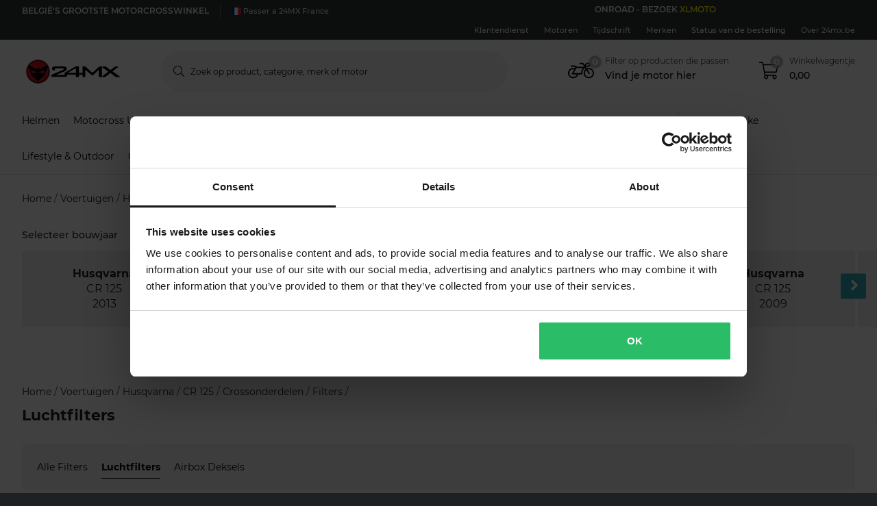

--- FILE ---
content_type: application/javascript;charset=utf-8
request_url: https://connect.nosto.com/include/324efsd
body_size: 42473
content:
(()=>{(function(){"use strict";function xs(e,t){return Object.prototype.hasOwnProperty.call(e,t)}Object.hasOwn||(Object.hasOwn=xs);const Vn=[];function Ls(...e){Vn.push(...e)}function $e(e,t){try{Vn.forEach(n=>n(e,t))}catch(n){console.error("Error in logging",n)}}var y={log:(...e)=>$e("log",e),warn:(...e)=>$e("warn",e),info:(...e)=>$e("info",e),error:(...e)=>$e("error",e),debug:(...e)=>$e("debug",e)};function $t(e){const{protocol:t,hostname:n,hash:r,search:o,searchParams:s}=new URL(e);return{protocol:t,hostname:n,hash:r,search:o,searchParams:s,href:e}}function pe(e){return e?/^(file|http|https):\/\//.test(e)?$t(e):$t(window.location.protocol+"//"+e):$t(window.location.href)}function Ds(e,t){const n=e.searchParams.get(t);if(n==null)return e.href;const r=`${t}=${n}`;if(e.href.indexOf(`&${r}`)>=0)return e.href.replace(`&${r}`,"");if(e.href.indexOf(`?${r}&`)>=0)return e.href.replace(`?${r}&`,"?");if(e.href.indexOf(`?${r}`)>=0)return e.href.replace(`?${r}`,"")}function me(e){return e?JSON.parse(e):void 0}let Oe=typeof _settings<"u"?_settings:"{\"server\":\"https://connect.nosto.com\",\"account\":\"324efsd\",\"site\":\"http://www.24mx.be/\",\"subDomain\":\"\",\"anyDomain\":false,\"searchQueryParam\":\"q\",\"fullTaggingRequired\":true,\"nostoRefParam\":\"nosto\",\"sourceParameterName\":\"nosto_source\",\"debugParameterName\":\"nostodebug\",\"recoveryPopupEnabled\":false,\"trackingTypes\":[\"api\",\"email\",\"imgrec\",\"cmp\"],\"debugRedirectUrl\":\"https://connect.nosto.com/admin/324efsd/redirect\",\"jsErrorUrl\":\"https://connect.nosto.com/jserror2\",\"defaultCurrencyCode\":\"EUR\",\"browserQueueActive\":false,\"popupRibbonUrlFilter\":false,\"measurePerformance\":true,\"stacklaEmbedCodeEndpoint\":\"\",\"stacklaWidgetAssetPath\":\"\",\"stacklaWidgetDomain\":\"\",\"stacklaDomain\":\"https://nosto.stackla.com\",\"thumbnailHost\":\"thumbs.nosto.com\",\"currencySettings\":{\"EUR\":{\"currencyBeforeAmount\":true,\"currencyToken\":\"€\",\"decimalCharacter\":\",\",\"groupingSeparator\":\" \",\"decimalPlaces\":2}},\"webComponents\":false}";Oe||console.log(`
`),typeof Oe!="object"&&(Oe=me(Oe));function js(e){return e.testing&&(e.site=document.location.hostname),e.server||(e.server="https://connect.nosto.com"),e}const c=js(Oe);function He(e){Object.assign(c,e)}var Fs=Object.defineProperty,Ms=(e,t,n)=>t in e?Fs(e,t,{enumerable:!0,configurable:!0,writable:!0,value:n}):e[t]=n,Us=(e,t,n)=>Ms(e,t+"",n);class qn extends Error{constructor(t){super(t.message),Us(this,"reporter","client:evaluation"),this.name="EvaluationError",this.stack=t.stack}}function Hn(e){if(typeof e!="function")throw new Error("Invalid timer handler")}function Gn(e){e.onerror=(r,o,s,i,a)=>{y.warn(r,o,s,i,a)};const t=e.setTimeout;e.setTimeout=(r,o)=>{Hn(r);const s=Array.from(arguments).slice(2);return t(()=>{try{r.apply(this,s)}catch(i){y.warn(new qn(i))}},o)};const n=e.setInterval;e.setInterval=(r,o)=>{Hn(r);const s=Array.from(arguments).slice(2);return n(()=>{try{r.apply(this,s)}catch(i){y.warn(new qn(i))}},o)}}function Bs(){const e=typeof _nostoWindow<"u"?_nostoWindow:window;if(typeof _sandboxed<"u"&&typeof _siteWindow<"u"&&typeof _nostoWindow<"u")return Gn(_nostoWindow),{site:_siteWindow,nosto:_nostoWindow};if(new URLSearchParams(document.location.search).has("nosto-no-sandbox"))return{site:e,nosto:e};try{if(e.parent&&e.parent!==e&&e.name!=="TestEm Sandbox"&&(e.parent.embedjs||e.parent.nostojs))return{site:e.parent,nosto:e}}catch{}const t=document.createElement("iframe");return t.id="nosto-sandbox",t.src="about:blank",t.title="Nosto Sandbox",t.style.cssText="width: 0; height: 0; border: 0; display: none;",document.body?document.body.appendChild(t):document.head.appendChild(t),Gn(t.contentWindow),{site:e,nosto:t.contentWindow}}const p=Bs();function Wn(){const e=new Map;return{getItem(t){return e.get(t)??null},setItem(t,n){e.set(t,n)},removeItem(t){e.delete(t)},clear(){e.clear()},key(t){return Array.from(e.keys())[t]??null},get length(){return e.size}}}function Ge(e){return{get(t){return e.getItem(t)},set(t,n){e.setItem(t,n)},remove(t){e.removeItem(t)},getAsJson(t){const n=e.getItem(t);return me(n)},setAsJson(t,n){e.setItem(t,JSON.stringify(n))}}}let $,J;try{$=Ge(localStorage),J=Ge(sessionStorage)}catch{y.warn("Either localStorage or sessionStorage is not available. Storage will not be persistent."),$=Ge(Wn()),J=Ge(Wn())}var zs=" daum[ /]| deusu/|(?:^|[^g])news(?!sapphire)|(?<! (?:channel/|google/))google(?!(app|/google| pixel))|(?<! cu)bots?(?:\\b|_)|(?<!(?:lib))http|(?<![hg]m)score|(?<!cam)scan|24x7|@[a-z][\\w-]+\\.|\\(\\)|\\.com\\b|\\bperl\\b|\\btime/|\\||^[\\w \\.\\-\\(?:\\):%]+(?:/v?\\d+(?:\\.\\d+)?(?:\\.\\d{1,10})*?)?(?:,|$)|^[^ ]{50,}$|^\\d+\\b|^\\W|^\\w*search\\b|^\\w+/[\\w\\(\\)]*$|^active|^ad muncher|^amaya|^avsdevicesdk/|^azure|^biglotron|^bot|^bw/|^clamav[ /]|^client/|^cobweb/|^custom|^ddg[_-]android|^discourse|^dispatch/\\d|^downcast/|^duckduckgo|^email|^facebook|^getright/|^gozilla/|^hobbit|^hotzonu|^hwcdn/|^igetter/|^jeode/|^jetty/|^jigsaw|^microsoft bits|^movabletype|^mozilla/\\d\\.\\d\\s[\\w\\.-]+$|^mozilla/\\d\\.\\d\\s\\(compatible;?(?:\\s\\w+\\/\\d+\\.\\d+)?\\)$|^navermailapp|^netsurf|^offline|^openai/|^owler|^php|^postman|^python|^rank|^read|^reed|^rest|^rss|^snapchat|^space bison|^svn|^swcd |^taringa|^thumbor/|^track|^w3c|^webbandit/|^webcopier|^wget|^whatsapp|^wordpress|^xenu link sleuth|^yahoo|^yandex|^zdm/\\d|^zoom marketplace/|agent\\b|analyzer|archive|ask jeeves/teoma|audit|bit\\.ly/|bluecoat drtr|browsex|burpcollaborator|capture|catch|check\\b|checker|chrome-lighthouse|chromeframe|classifier|cloudflare|convertify|crawl|cypress/|dareboost|datanyze|dejaclick|detect|dmbrowser|download|evc-batch/|exaleadcloudview|feed|fetcher|firephp|functionize|grab|headless|httrack|hubspot marketing grader|hydra|ibisbrowser|infrawatch|insight|inspect|iplabel|java(?!;)|library|linkcheck|mail\\.ru/|manager|measure|neustar wpm|node\\b|nutch|offbyone|onetrust|optimize|pageburst|pagespeed|parser|phantomjs|pingdom|powermarks|preview|proxy|ptst[ /]\\d|retriever|rexx;|rigor|rss\\b|scrape|server|sogou|sparkler/|speedcurve|spider|splash|statuscake|supercleaner|synapse|synthetic|tools|torrent|transcoder|url|validator|virtuoso|wappalyzer|webglance|webkit2png|whatcms/|xtate/",Vs=/bot|crawl|http|lighthouse|scan|search|spider/i,Ie;function qs(){if(Ie instanceof RegExp)return Ie;try{Ie=new RegExp(zs,"i")}catch{Ie=Vs}return Ie}function Hs(e){return!!e&&qs().test(e)}function Jn(){$.remove("nosto:preview"),$.remove("nosto:recotrace"),$.remove("nosto:skipcache"),$.remove("nosto:dev"),$.remove("nosto:dbg")}function Re(e,t){t?$.set(e,JSON.stringify(t)):$.remove(e)}const Gs=/^([a-f0-9]{40})$/;function Ws(e){const t=e.searchParams.get(c.debugParameterName)||$.get("nosto:dev");t&&(t==="v3"||t==="true"||Gs.test(t))?$.set("nosto:dev",t):Jn()}function Js(){const e=$.get("nosto:dev");return!!e&&e!=="false"}function Ks(){return $.get("nosto:preview")==="true"}function Qs(e){Re("nosto:preview",e)}function Ys(e){Re("nosto:recotrace",e)}function Zs(e){Re("nosto:skipcache",e)}function Xs(e){Re("nosto:dev",e)}function ei(e){Re("nosto:dbg",e)}function ti(){return $.get("nosto:recotrace")==="true"}function ni(){return $.get("nosto:skipcache")==="true"}function ri(){return $.getAsJson("nosto:dbg")}function oi(){return Hs(navigator.userAgent)}const Ot={isPreview:Ks,setPreview:Qs,setRecotrace:Ys,setSkipCache:Zs,setDev:Xs,setDebugState:ei,clear:Jn,isDebug:Js,isRecotraceEnabled:ti,skipCache:ni,getDebugState:ri,isBot:oi},f=si({});function si(e){let t,n;function r(){p.site.location.href!==t?.href&&(t=Object.freeze(pe(p.site.location.href)),n=Ds(t,c.nostoRefParam))}return Object.defineProperties(e,{siteUrl:{get(){return r(),t}},siteUrlCleaned:{get(){return r(),n}}}),e}function It(){Object.keys(f).length&&Object.keys(f).forEach(r=>delete f[r]),f.namespace="nosto",f.created=new Date,f.domHasLoaded=!1,p.site.nostojs&&(typeof p.site.nostojs!="function"&&console.warn("window.nostojs already set as something other than a function"),f.loader=p.site.nostojs,f.initOptions=f.loader.o),f.initOptions||(f.initOptions={}),f.updateSiteUrl=()=>{},p.site.document.referrer&&(f.referer=pe(p.site.document.referrer)),Ws(f.siteUrl),f.mode=Ot;const e=c.debugParameterName,t=f.siteUrl.searchParams.get(e)||$.get("nosto:dev");return t&&/^([a-f0-9]{40})$/.test(t)&&(f.debugToken=t),p.nosto._targetWindow=p.site,p.site[f.namespace]=p.nosto,f}function ii(e){return p.site.document.querySelector(e)}function ai(e){return Array.from(p.site.document.querySelectorAll(e))}var P={select:ii,selectAll:ai};function Kn(e){if(e)return e.innerHTML.replace(/\s+/g," ").trim()}function R(e){if(e?.hasAttribute("html"))return Kn(e);if(e)return(e.innerText||e.textContent||"").replace(/\s+/g," ").trim()}function We(e,t,n){n&&(e[t]=n)}function Qn(e){return typeof e=="string"?parseFloat(e):e}function Yn(e,t,n,r,o){e.rating_value||(We(e,"rating_value",n),t&&(t=Qn(t),t&&t>0&&(n=Qn(e.rating_value),We(e,"rating_value",n/t*5)))),e.review_count||(We(e,"review_count",r),e.review_count||We(e,"review_count",o))}function ci(e){return(e.getAttribute("content")||R(e)).trim()}function Je(e,t){return Array.from(t.querySelectorAll(`[itemprop="${e}"]`)).map(ci)[0]}function ui(e){const t=P.select("[itemprop='aggregateRating']");if(t){const n=Je("bestRating",t),r=Je("ratingValue",t),o=Je("reviewCount",t),s=Je("ratingCount",t);return Yn(e,n,r,o,s),!0}return!1}function li(e){if(e&&typeof e=="object"){const t="@context"in e&&e["@context"],n="@type"in e&&e["@type"],r="aggregateRating"in e&&e.aggregateRating;return(t==="http://schema.org/"||t==="http://schema.org")&&n==="Product"&&!!r}return!1}function fi(e){const t=P.selectAll('script[type="application/ld+json"]'),r=Array.from(t).map(o=>{const s=o.text.trim().replace(/(\r\n|\n|\r)/gm,"");if(s.length)try{return me(s)}catch(i){y.warn("Your json/ld content is malformed",i,{local:!0})}}).filter(Boolean).flatMap(o=>Array.isArray(o)?o:[o]).find(li);if(r){const{aggregateRating:o}=r;if(o&&typeof o=="object"){const{bestRating:s,ratingValue:i,reviewCount:a,ratingCount:u}=o;return Yn(e,s,i,a,u),!0}}return!1}function Zn(e){return typeof e=="string"?parseFloat(e):e}function di(e){return typeof e=="string"?parseInt(e,10):e}function pi(e){e.rating_value&&(e.rating_value=Zn(Zn(e.rating_value).toFixed(1)),e.rating_value=Number.isNaN(e.rating_value)?void 0:e.rating_value),e.review_count&&(e.review_count=di(e.review_count),e.review_count=Number.isNaN(e.review_count)?void 0:e.review_count)}function mi(e){return ui(e)||fi(e),pi(e),e}function Ke(e){if(e)try{const t=parseFloat(e);return isNaN(t)?void 0:t}catch(t){y.warn(`Failed to parse float: ${e}`,t);return}}function re(e){if(e){const t=e.replace(/[^0-9.,-]/g,"").replace(",",".").trim();return Ke(t)}}function gi(e){return Array.from(new Set(e))}function L(e){const t=[];for(let n=0;e&&n<e.length;n+=1){const r=R(e[n]);if(r){const o=r.trim();o.length>0&&t.push(o)}}return gi(t)}function Rt(e,t){return Array.from(e.querySelectorAll(t))}function ee(e){return t=>Object.keys(e).reduce((n,r)=>{const o=e[r](t);return o!==void 0&&(n[r]=o),n},{})}function Xn(e,t){return n=>Rt(n,e).map(t)}function m(e,t=R){return n=>{const r=n.querySelector(e)??void 0;return t(r)}}function ge(e,t=L){return n=>{const r=Rt(n,e);return t(r)}}function er(e){return t=>Rt(t,e).reduce((r,o)=>(r[o.className]=R(o),r),{})}function hi(){y.warn("The product tagging is missing the URL field and therefore the canonical URL of the page will be used in lieu. We recommend that you tag the URL in order to prevent potential side effects. Read more at https://docs.nosto.com/techdocs/implementing-nosto/implement-on-your-website/manual-implementation/product-tagging",{local:!0});let e,t;const n=P.selectAll("link");for(e=0;e<n.length;e+=1)if(n[e].rel&&n[e].rel.toLowerCase()==="canonical"&&n[e].getAttribute("href")){const r=n[e].getAttribute("href");return!r||(t=pe(r),!t)?void 0:!t.protocol&&f.siteUrl?`${f.siteUrl.protocol}:${r}`:r}return p.site.location.href}function W(e){return e&&Object.keys(e).length?e:void 0}function k(...e){return t=>e.reduce((n,r)=>r(n),t)}function Nt(e){if(e)try{const t=parseInt(e,10);return isNaN(t)?void 0:t}catch(t){y.warn(`Failed to parse int: ${e}`,t);return}}function he(e){return e?W(e.filter(t=>t.trim().length)):void 0}const yi=ee({id:m(".id"),name:m(".name"),price:m(".price",k(R,re)),list_price:m(".list_price",k(R,re)),url:m(".url"),image_url:m(".image_url"),gtin:m(".gtin"),availability:m(".availability"),custom_fields:e=>W(er(".custom_fields > *")(e))}),vi=ee({variation_id:m(".variation_id"),price:m(".price",k(R,re)),list_price:m(".list_price",k(R,re)),price_currency_code:m(".price_currency_code"),availability:m(".availability")}),bi=ee({url:m(":scope > .url",k(R,e=>e||hi())),product_id:m(":scope > .product_id"),selected_sku_id:m(":scope > .selected_sku_id"),name:m(":scope > .name"),image_url:m(":scope > .image_url"),thumb_url:m(":scope > .thumb_url"),price:m(":scope > .price",k(R,re)),list_price:m(":scope > .list_price",k(R,re)),price_currency_code:m(":scope > .price_currency_code"),availability:m(":scope > .availability"),brand:m(":scope > .brand"),description:m(":scope > .description",Kn),date_published:m(":scope > .date_published"),valid_until:m(":scope > .valid_until"),variation_id:m(":scope > .variation_id"),review_count:m(":scope > .review_count",k(R,Nt)),rating_value:m(":scope > .rating_value",k(R,Ke)),condition:m(":scope > .condition"),gender:m(":scope > .gender"),age_group:m(":scope > .age_group"),gtin:m(":scope > .gtin"),google_category:m(":scope > .google_category"),unit_pricing_measure:m(":scope > .unit_pricing_measure",k(R,Ke)),unit_pricing_base_measure:m(":scope > .unit_pricing_base_measure",k(R,Ke)),unit_pricing_unit:m(":scope > .unit_pricing_unit"),tags1:ge(":scope > .tags1 > .tag, :scope > .tag1",k(L,he)),tags2:ge(":scope > .tags2 > .tag, :scope > .tag2",k(L,he)),tags3:ge(":scope > .tags3 > .tag, :scope > .tag3",k(L,he)),alternate_image_urls:ge(":scope > .alternate_image_urls > .alternate_image_url, :scope > .alternate_image_url",k(L,he)),category:ge(":scope > .category, :scope > .categories > .category",k(L,he)),category_id:ge(":scope > .category_id, :scope > .category_ids > .category_id",k(L,he)),parent_category_id:ge(":scope > .parent_category_ids > .parent_category_id",k(L,he)),custom_fields:k(er(":scope > .custom_fields > *"),W),skus:e=>{const t=Array.from(e.querySelectorAll(":scope .nosto_sku"));return W(t.map(yi))},variations:e=>{const r=Array.from(e.querySelectorAll(":scope > .variations > .variation, :scope > .variation")).map(vi).filter(o=>o.variation_id).reduce((o,s)=>({...o,[s.variation_id]:s}),{});return W(r)}});function xt(){const e=P.selectAll(".nosto_product"),t=Array.from(e).map(bi).map(mi);if(t.length&&c.skuParam){const n=f.siteUrl.searchParams;if(n.has(c.skuParam)){const r=n.get(c.skuParam);return t.map(o=>({...o,selected_sku_id:r}))}}return t}function Lt(e){return t=>t===""?e:t}function tr(e){return t=>t||e}const wi=e=>e!==void 0?e==="1"||e==="true":void 0,_i=ee({hcid:m(".nosto_customer > .hcid",k(R,Lt("blank"))),customer_reference:m(".nosto_customer > .customer_reference"),source:m(".nosto_customer > .source"),type:m(".nosto_customer > .type",k(R,tr("loggedin"))),email:m(".nosto_customer > .email"),first_name:m(".nosto_customer > .first_name"),last_name:m(".nosto_customer > .last_name"),newsletter:m(".nosto_customer > .marketing_permission",k(R,wi))});function Dt(){if(c.collectEmailFromURL&&c.emailAddressUrlParamName){const e=f.siteUrl.searchParams.get(c.emailAddressUrlParamName);if(e)return{email:e,source:"url",type:"loggedin"}}}function Ci(e){const t=Object.fromEntries(Object.entries(e).filter(r=>r[1]!==""&&r[1]!=="undefined")),n=Dt();return n?{...n,...t}:t}function Ei(){const e=P.select(".nosto_customer");return!e||!P.select(".nosto_customer > *:not(:empty)")?Dt():Ci(_i(e))}const Si=ee({product_id:m(".product_id"),sku_id:m(".sku_id"),name:m(".name"),quantity:m(".quantity",k(R,Nt)),unit_price:m(".unit_price",k(R,re)),price_currency_code:m(".price_currency_code")}),Pi=ee({hcid:m(":scope > .hcid",k(R,Lt("blank"))),items:Xn(":scope > .line_item, :scope > .items > .line_item",Si)});function nr(){const e=P.select(".nosto_cart");if(e)return Pi(e)}const Ti=ee({product_id:m(".product_id"),sku_id:m(".sku_id"),name:m(".name"),quantity:m(".quantity",k(R,Nt)),unit_price:m(".unit_price",k(R,re)),price_currency_code:m(".price_currency_code")}),ki=e=>e!==void 0?String(["1","true"].includes(e)):void 0,Ai=ee({payment_provider:m(":scope > .payment_provider"),external_order_ref:m(":scope > .external_order_ref"),hcid:m(":scope > .hcid",k(R,Lt("blank"))),order_status:m(":scope > .order_status_code"),info:ee({order_number:m(":scope > .order_number"),type:m(":scope > .type",k(R,tr("order"))),email:m(":scope > .buyer > .email"),first_name:m(":scope > .buyer > .first_name"),last_name:m(":scope > .buyer > .last_name"),country:m(":scope > .buyer > .country"),phone:m(":scope > .buyer > .phone"),post_code:m(":scope > .buyer > .post_code"),newsletter:m(":scope > .buyer > .marketing_permission",k(R,ki))}),items:Xn(".purchased_items .line_item",Ti)});function rr(){const e=P.select(".nosto_purchase_order");if(e)return Ai(e)}function jt(e){return e?.getAttribute("content")??void 0}const $i=ee({mainModule:m("meta[name=nosto-version]",jt),cmpModule:m("meta[name=nosto-cmp-version]",jt),msiModule:m("meta[name=nosto-msi-version]",jt)});function Oi(){const e=p.site.document;if(e)return $i(e)}function or(e){const t={};return L(e).forEach(r=>{const o=r.split(":");t.hasOwnProperty(o[0])?t[o[0]].push(o[1]):t[o[0]]=[o[1]]}),W(t)}function yp(e){}const Ii=["front","category","product","cart","search","notfound","order","other","checkout"],Ri={front:["frente","home"],category:["subcategory","department","categor\xEDa","brand","brands","kategorie","cat\xE9gorie","categoria","\u7C7B\u522B","\u043A\u0430\u0442\u0435\u0433\u043E\u0440\u0438\u044F","\u30AB\u30C6\u30B4\u30EA\u30FC"],product:["produit","producto","artikel","prodotto","produkt","artikel","produto","produtos","produs","\u043F\u0440\u043E\u0434\u0443\u043A\u0442","\xFCr\xFCn","\u4EA7\u54C1","\u88FD\u54C1"],cart:["panier","\u30AB\u30FC\u30C8"],search:["\u691C\u7D22"],order:["thank-you"],other:["cms","account","route","default","page","\u4ED6\u306E"]};function Ni(e){return Ii.includes(e)}const xi=Object.entries(Ri).reduce((e,[t,n])=>(n.forEach(r=>e[r]=t),e),{});function Li(){const e=L(P.selectAll(".nosto_variation"))[0];return e&&e.trim()?e:Di()}function Di(){return L(P.selectAll(".nosto_price_variation"))[0]}function sr(){if(c.searchQueryParam&&f.siteUrl.searchParams.has(c.searchQueryParam))return W([f.siteUrl.searchParams.get(c.searchQueryParam)].filter(Boolean));const e=L(P.selectAll(".nosto_search_term"));return W(e)}function ir(){let e=L(P.selectAll(".nosto_category > .category_string"));return e.length||(e=L(P.selectAll(".nosto_category"))),W(e)}function ji(){const e=L(P.selectAll(".nosto_brand"));return W(e)}function Fi(){const e=L(P.selectAll(".nosto_category > .id"));return W(e)}function Mi(){const e=L(P.selectAll(".nosto_category > .parent_id"));return W(e)}function Ui(){const e=L(P.selectAll(".nosto_tag"));return W(e)}function Bi(){const e=or(P.selectAll(".nosto_custom_field"));return e&&Object.keys(e).length>0?e:void 0}function zi(){return L(P.selectAll(".restore_link"))[0]}function Vi(){const e=or(P.selectAll(".nosto_affinity_signals"));return e&&Object.keys(e).length>0?e:void 0}function ar(){const e=L(P.selectAll(".nosto_page_type"));if(e.length){const t=e[0].toLowerCase();return xi[t]||t}}function qi(){const e=L(P.selectAll(".nosto_sort_order"));return e.length?e[0].toLowerCase():void 0}function Hi(e){const t=[],n=P.selectAll(".nosto_element");for(let r=0;r<n.length;r+=1)(!e||e.indexOf(n[r].id)===-1)&&t.push(n[r].id);return t}function Ft(){const e=f.siteUrl.searchParams.get("nostosegments");if(e){let t=e.split("~");return t&&t.length===1&&(t=e.split("%7E")),t}}var Gi=["AED","AFN","ALL","AMD","ANG","AOA","ARS","AUD","AWG","AZN","BAM","BBD","BDT","BGN","BHD","BIF","BMD","BND","BOB","BRL","BSD","BTC","BTN","BWP","BYN","BZD","CAD","CDF","CHF","CLF","CLP","CNH","CNY","COP","CRC","CUC","CUP","CVE","CZK","DJF","DKK","DOP","DZD","EGP","ERN","ETB","EUR","FJD","FKP","GBP","GEL","GGP","GHS","GIP","GMD","GNF","GTQ","GYD","HKD","HNL","HRK","HTG","HUF","IDR","ILS","IMP","INR","IQD","IRR","ISK","JEP","JMD","JOD","JPY","KES","KGS","KHR","KMF","KPW","KRW","KWD","KYD","KZT","LAK","LBP","LKR","LRD","LSL","LYD","MAD","MDL","MGA","MKD","MMK","MNT","MOP","MRO","MRU","MUR","MVR","MWK","MXN","MYR","MZN","NAD","NGN","NIO","NOK","NPR","NZD","OMR","PAB","PEN","PGK","PHP","PKR","PLN","PYG","QAR","RON","RSD","RUB","RWF","SAR","SBD","SCR","SDG","SEK","SGD","SHP","SLL","SOS","SRD","SSP","STD","STN","SVC","SYP","SZL","THB","TJS","TMT","TND","TOP","TRY","TTD","TWD","TZS","UAH","UGX","USD","UYU","UZS","VEF","VES","VND","VUV","WST","XAF","XAG","XAU","XCD","XDR","XOF","XPD","XPF","XPT","YER","ZAR","ZMW","ZWL"],Wi=/^[\w+-]+(?:\.[\w+-]+)*@[\da-z]+(?:[.-][\da-z]+)*\.[a-z]{2,}$/iu,Mt;function cr(e){return{lang:e?.lang??Mt?.lang,message:e?.message,abortEarly:e?.abortEarly??Mt?.abortEarly,abortPipeEarly:e?.abortPipeEarly??Mt?.abortPipeEarly}}var Ji;function Ki(e){return Ji?.get(e)}var Qi;function Yi(e){return Qi?.get(e)}var Zi;function Xi(e,t){return Zi?.get(e)?.get(t)}function Ne(e){const t=typeof e;return t==="string"?`"${e}"`:t==="number"||t==="bigint"||t==="boolean"?`${e}`:t==="object"||t==="function"?(e&&Object.getPrototypeOf(e)?.constructor?.name)??"null":t}function B(e,t,n,r,o){const s=o&&"input"in o?o.input:n.value,i=o?.expected??e.expects??null,a=o?.received??Ne(s),u={kind:e.kind,type:e.type,input:s,expected:i,received:a,message:`Invalid ${t}: ${i?`Expected ${i} but r`:"R"}eceived ${a}`,requirement:e.requirement,path:o?.path,issues:o?.issues,lang:r.lang,abortEarly:r.abortEarly,abortPipeEarly:r.abortPipeEarly},l=e.kind==="schema",_=o?.message??e.message??Xi(e.reference,u.lang)??(l?Yi(u.lang):null)??r.message??Ki(u.lang);_&&(u.message=typeof _=="function"?_(u):_),l&&(n.typed=!1),n.issues?n.issues.push(u):n.issues=[u]}function ea(e,t){return Object.hasOwn(e,t)&&t!=="__proto__"&&t!=="prototype"&&t!=="constructor"}function ur(e,t){const n=[...new Set(e)];return n.length>1?`(${n.join(` ${t} `)})`:n[0]??"never"}function ta(e){if(e.path){let t="";for(const n of e.path)if(typeof n.key=="string"||typeof n.key=="number")t?t+=`.${n.key}`:t+=n.key;else return null;return t}return null}var Ut=class extends Error{issues;constructor(e){super(e[0].message),this.name="ValiError",this.issues=e}};function xe(e,t){return{kind:"validation",type:"check",reference:xe,async:!1,expects:null,requirement:e,message:t,_run(n,r){return n.typed&&!this.requirement(n.value)&&B(this,"input",n,r),n}}}function lr(e){return{kind:"validation",type:"email",reference:lr,expects:null,async:!1,requirement:Wi,message:e,_run(t,n){return t.typed&&!this.requirement.test(t.value)&&B(this,"email",t,n),t}}}function Le(e,t){return{kind:"validation",type:"min_length",reference:Le,async:!1,expects:`>=${e}`,requirement:e,message:t,_run(n,r){return n.typed&&n.value.length<this.requirement&&B(this,"length",n,r,{received:`${n.value.length}`}),n}}}function Bt(e,t){return{kind:"validation",type:"min_value",reference:Bt,async:!1,expects:`>=${e instanceof Date?e.toJSON():Ne(e)}`,requirement:e,message:t,_run(n,r){return n.typed&&n.value<this.requirement&&B(this,"value",n,r,{received:n.value instanceof Date?n.value.toJSON():Ne(n.value)}),n}}}function zt(e){return{kind:"transformation",type:"transform",reference:zt,async:!1,operation:e,_run(t){return t.value=this.operation(t.value),t}}}function fr(e){return{kind:"validation",type:"url",reference:fr,async:!1,expects:null,requirement(t){try{return new URL(t),!0}catch{return!1}},message:e,_run(t,n){return t.typed&&!this.requirement(t.value)&&B(this,"URL",t,n),t}}}function na(e){const t={};for(const n of e)if(n.path){const r=ta(n);r?(t.nested||(t.nested={}),t.nested[r]?t.nested[r].push(n.message):t.nested[r]=[n.message]):t.other?t.other.push(n.message):t.other=[n.message]}else t.root?t.root.push(n.message):t.root=[n.message];return t}function dr(e,t,n){return typeof e.default=="function"?e.default(t,n):e.default}function oe(e,t){return{kind:"schema",type:"array",reference:oe,expects:"Array",async:!1,item:e,message:t,_run(n,r){const o=n.value;if(Array.isArray(o)){n.typed=!0,n.value=[];for(let s=0;s<o.length;s++){const i=o[s],a=this.item._run({typed:!1,value:i},r);if(a.issues){const u={type:"array",origin:"value",input:o,key:s,value:i};for(const l of a.issues)l.path?l.path.unshift(u):l.path=[u],n.issues?.push(l);if(n.issues||(n.issues=a.issues),r.abortEarly){n.typed=!1;break}}a.typed||(n.typed=!1),n.value.push(a.value)}}else B(this,"type",n,r);return n}}}function te(e){return{kind:"schema",type:"boolean",reference:te,expects:"boolean",async:!1,message:e,_run(t,n){return typeof t.value=="boolean"?t.typed=!0:B(this,"type",t,n),t}}}function Vt(e,t){return{kind:"schema",type:"literal",reference:Vt,expects:Ne(e),async:!1,literal:e,message:t,_run(n,r){return n.value===this.literal?n.typed=!0:B(this,"type",n,r),n}}}function pr(e,t){return{kind:"schema",type:"loose_object",reference:pr,expects:"Object",async:!1,entries:e,message:t,_run(n,r){const o=n.value;if(o&&typeof o=="object"){n.typed=!0,n.value={};for(const s in this.entries){const i=o[s],a=this.entries[s]._run({typed:!1,value:i},r);if(a.issues){const u={type:"object",origin:"value",input:o,key:s,value:i};for(const l of a.issues)l.path?l.path.unshift(u):l.path=[u],n.issues?.push(l);if(n.issues||(n.issues=a.issues),r.abortEarly){n.typed=!1;break}}a.typed||(n.typed=!1),(a.value!==void 0||s in o)&&(n.value[s]=a.value)}if(!n.issues||!r.abortEarly)for(const s in o)ea(o,s)&&!(s in this.entries)&&(n.value[s]=o[s])}else B(this,"type",n,r);return n}}}function mr(e,...t){const n={kind:"schema",type:"nullish",reference:mr,expects:`(${e.expects} | null | undefined)`,async:!1,wrapped:e,_run(r,o){return(r.value===null||r.value===void 0)&&("default"in this&&(r.value=dr(this,r,o)),r.value===null||r.value===void 0)?(r.typed=!0,r):this.wrapped._run(r,o)}};return 0 in t&&(n.default=t[0]),n}function Ee(e){return{kind:"schema",type:"number",reference:Ee,expects:"number",async:!1,message:e,_run(t,n){return typeof t.value=="number"&&!isNaN(t.value)?t.typed=!0:B(this,"type",t,n),t}}}function H(e,t){return{kind:"schema",type:"object",reference:H,expects:"Object",async:!1,entries:e,message:t,_run(n,r){const o=n.value;if(o&&typeof o=="object"){n.typed=!0,n.value={};for(const s in this.entries){const i=o[s],a=this.entries[s]._run({typed:!1,value:i},r);if(a.issues){const u={type:"object",origin:"value",input:o,key:s,value:i};for(const l of a.issues)l.path?l.path.unshift(u):l.path=[u],n.issues?.push(l);if(n.issues||(n.issues=a.issues),r.abortEarly){n.typed=!1;break}}a.typed||(n.typed=!1),(a.value!==void 0||s in o)&&(n.value[s]=a.value)}}else B(this,"type",n,r);return n}}}function F(e,...t){const n={kind:"schema",type:"optional",reference:F,expects:`(${e.expects} | undefined)`,async:!1,wrapped:e,_run(r,o){return r.value===void 0&&("default"in this&&(r.value=dr(this,r,o)),r.value===void 0)?(r.typed=!0,r):this.wrapped._run(r,o)}};return 0 in t&&(n.default=t[0]),n}function gr(e,t){return{kind:"schema",type:"picklist",reference:gr,expects:ur(e.map(Ne),"|"),async:!1,options:e,message:t,_run(n,r){return this.options.includes(n.value)?n.typed=!0:B(this,"type",n,r),n}}}function T(e){return{kind:"schema",type:"string",reference:T,expects:"string",async:!1,message:e,_run(t,n){return typeof t.value=="string"?t.typed=!0:B(this,"type",t,n),t}}}function hr(e){let t;if(e)for(const n of e)t?t.push(...n.issues):t=n.issues;return t}function Qe(e,t){return{kind:"schema",type:"union",reference:Qe,expects:ur(e.map(n=>n.expects),"|"),async:!1,options:e,message:t,_run(n,r){let o,s,i;for(const a of this.options){const u=a._run({typed:!1,value:n.value},r);if(u.typed)if(u.issues)s?s.push(u):s=[u];else{o=u;break}else i?i.push(u):i=[u]}if(o)return o;if(s){if(s.length===1)return s[0];B(this,"type",n,r,{issues:hr(s)}),n.typed=!0}else{if(i?.length===1)return i[0];B(this,"type",n,r,{issues:hr(i)})}return n}}}function yr(e,t,n){const r=e._run({typed:!1,value:t},cr(n));if(r.issues)throw new Ut(r.issues);return r.value}function M(...e){return{...e[0],pipe:e,_run(t,n){for(const r of e)if(r.kind!=="metadata"){if(t.issues&&(r.kind==="schema"||r.kind==="transformation")){t.typed=!1;break}(!t.issues||!n.abortEarly&&!n.abortPipeEarly)&&(t=r._run(t,n))}return t}}}function ra(e,t,n){const r=e._run({typed:!1,value:t},cr(n));return{typed:r.typed,success:!r.issues,output:r.value,issues:r.issues}}function Ye(e){return!!(e instanceof Error||typeof e=="object"&&e&&"name"in e&&"message"in e)}var oa=Object.defineProperty,sa=(e,t,n)=>t in e?oa(e,t,{enumerable:!0,configurable:!0,writable:!0,value:n}):e[t]=n,vr=(e,t,n)=>sa(e,t+"",n);class br extends Error{constructor(){super(...arguments),vr(this,"reporter","client:cookie")}}class wr extends Error{constructor(){super(...arguments),vr(this,"reporter","client:domain")}}const De=p.site.document;function ia(e,t){return t.find(n=>e.endsWith(`.${n}`)||e===n)}function aa(e){const t=p.site.location.host;if(c.subDomain&&t.endsWith(c.subDomain))return`.${c.subDomain}`;if(c.extraHosts?.length){const n=c.extraHosts.map(o=>pe(o).hostname),r=ia(t,n);if(r)return`.${r}`}return null}function ca(){return c.cookieTime===void 0?24*365*4:c.cookieTime}function ua(e){const t=[];t.push(null);const n=e.split(".");for(;n.length>1;){const r=n.join(".");t.push(`.${r}`),n.shift()}return t}function la(e,t,n,r,o){const s=ua(o);n?n.indexOf(".")!==0&&(n=`.${n}`):n=null;for(let i=0;i<s.length&&!(s[i]!==n&&(_r(e,null,null,s[i],r),qt(e)===t));i+=1);}function qt(e){const t=`${e}=`,n=De.cookie.split(";");for(let r of n){for(;r.charAt(0)===" ";)r=r.substring(1,r.length);if(r.indexOf(t)===0)return r.substring(t.length,r.length)}return null}function fa(e,t){if(t<1)return;if(De.cookie.indexOf(`${e}=`)===-1)throw new br(`Cookie ${e} not present!`)}function _r(e,t,n,r,o){const s=[];s.push([e,t]),t===null&&(n=-1),n&&s.push(["expires",new Date(new Date().getTime()+n*60*60*1e3).toUTCString()]),r&&s.push(["domain",r]),o&&s.push(["path",o]),s.push(["SameSite","Lax"]);let i="";for(let a=0;a<s.length;a+=1)i+=`${s[a].join("=")}; `;c&&c.secureCookie&&(i+="secure"),De.cookie=i,fa(e,n)}function da(e,t,n=ca(),r=aa(),o="/"){_r(e,t,n,r,o),qt(e)!==t&&De.location&&la(e,t,r,o,De.location.hostname)}var Se={get:qt,set:da};function pa(){const e="2c.cId";return{getCustomerId:()=>Se.get(e)||void 0,setCustomerId:t=>Se.set(e,t??null)}}let Ze=pa(),Ht=!1;const ma={getCustomerId:()=>{},setCustomerId:()=>Ze.setCustomerId(void 0)},Cr=()=>Ht?ma:Ze,D={getCustomerId:()=>Cr().getCustomerId(),setCustomerId:e=>Cr().setCustomerId(e),isDoNotTrack:()=>Ht,setDoNotTrack:e=>Ht=e,setStore:e=>Ze=e,setCustomerIdentifierService:e=>Ze=e};var ga=Object.defineProperty,ha=(e,t,n)=>t in e?ga(e,t,{enumerable:!0,configurable:!0,writable:!0,value:n}):e[t]=n,Gt=(e,t,n)=>ha(e,typeof t!="symbol"?t+"":t,n);class ne extends Error{constructor(t,n,r){super(r?`Request failed with status code ${r.status}`:"Request failed without response"),Gt(this,"url"),Gt(this,"options"),Gt(this,"response"),this.url=t,this.options=n,this.response=r}}async function Q(e,t){try{const n=await ya(e,t);if(!n.ok)throw new ne(e,t,n);return n}catch(n){throw n instanceof ne?n:new ne(e,t,void 0)}}let Xe=null;async function ya(e,t={}){if(va(e,t?.method)){Xe&&await Xe.catch(()=>{});const n=Er(e,t);Xe=n;try{return await n}finally{Xe=null}}return Er(e,t)}function Er(e,t={}){if(D.isDoNotTrack()&&(t.headers={...t.headers??{},"X-Nosto-Optout":"1"}),e.startsWith(`${c.server}/ev1`)){const n=new URL(e),r=D.getCustomerId();if(!n.searchParams.has("c")&&r)return n.searchParams.append("c",r),window.fetch(n.toString(),t)}return window.fetch(e,t)}function va(e,t="GET"){return e?.startsWith(c.server)?t==="POST"||e.includes("/ev1")||e.includes("/cmp-mapping/"):!1}var ba=Object.defineProperty,wa=(e,t,n)=>t in e?ba(e,t,{enumerable:!0,configurable:!0,writable:!0,value:n}):e[t]=n,_a=(e,t,n)=>wa(e,t+"",n);class se extends Error{constructor(t){super(t),_a(this,"reporter","client:validation")}}function Sr(e,t){if(!(e instanceof ne))return t??e.message;const n=[t??e.message];return e.url&&n.push(`url: ${e.url}`),e.response?.status&&n.push(`status: ${e.response.status}`),e.response?.statusText&&n.push(`statusText: ${e.response.statusText}`),e.response||n.push("response: none"),n.join(", ")}function Ca(e){return e instanceof se}function Pr(e,t,n){let r="";return t instanceof Ut?r=JSON.stringify(na(t.issues).nested):r=Ye(t)?t.message:String(t),`There are errors: ${r} in your ${e} payload: ${JSON.stringify(n)}`}function Wt(e,t){return function(r){try{yr(t,r)}catch(o){const s=new se(Pr(e,o,r));throw y.warn(s),s}}}function et(e,t){return function(r){const o=ra(t,r);if(!o.success){const s=new Ut(o.issues),i=new se(Pr(e,s,r));y.warn(i)}return o.success}}function z(e){return F(mr(e))}const je=Qe([Ee(),T()]),Jt=zt(e=>typeof e=="number"?e.toString():e),Tr=zt(e=>typeof e=="string"&&!Number.isNaN(+e)?Number(e):e),kr=xe(e=>Gi.includes(e),"Invalid currency code"),Ea=H({name:T(),price_currency_code:M(T(),kr),product_id:T(),quantity:M(Ee(),Bt(0)),sku_id:F(T()),unit_price:M(je,Tr,Ee())}),Sa=H({name:T(),price_currency_code:M(T(),kr),product_id:T(),quantity:F(M(Ee(),Bt(0))),sku_id:F(T()),unit_price:F(M(je,Tr,Ee()))}),Pa=H({first_name:z(M(T(),Le(1))),last_name:z(M(T(),Le(1))),email:z(M(T(),lr())),customer_reference:z(M(T(),Le(1))),newsletter:z(Qe([Vt("true"),Vt("false"),te()]))}),Ta=H({product_id:T(),selected_sku_id:z(T())}),Ar=H({customer:z(Pa),cart:z(H({items:F(oe(Ea))})),order:z(H({info:F(H({order_number:T()})),items:oe(Sa)})),products:z(oe(Ta)),searchTerms:z(oe(T())),categories:z(oe(T())),tags:z(oe(T())),elements:z(oe(T())),pageType:z(M(T(),xe(Ni,"Invalid page type")))}),ka=Wt("Tagging",Ar),Aa=et("Tagging",Ar),tt=[];function $a(e){try{e()}catch(t){y.warn("Error in domReady callback",t)}}function Oa(){tt.forEach($a),tt.length=0}function Pe(e){const{document:t}=p.site;t.readyState==="loading"?(tt.length===0&&t.addEventListener("DOMContentLoaded",Oa),tt.push(e)):e()}let Te=null;function $r(){Te=null}function V(){if(Te!=null)return Te;requestAnimationFrame($r),Pe($r);const e=Object.keys(c.placements||{});return Te=Na(e),Aa(Te),Te}async function Or(){return Ia()?V():new Promise(e=>{Pe(()=>e(V()))})}function Ia(){if(O.pageType!==ar)switch(O.pageType()){case"product":return O.products!==xt;case"category":return O.categories!==ir;case"search":return O.searchTerms!==sr;case"cart":return O.cart!==nr;case"order":return O.order!==rr;default:return!0}return!1}function Ir(){return O.customer()}function Ra(){return O.order()}function Na(e){return{products:O.products(),cart:O.cart(),customer:O.customer(),order:O.order(),searchTerms:O.searchTerms(),brands:O.brands(),categories:O.categories(),categoryIds:O.categoryIds(),parentCategoryIds:O.parentCategoryIds(),tags:O.tags(),customFields:O.customFields(),variation:O.variation(),pluginVersion:O.pluginVersion(),elements:O.elements(e),restoreLink:O.restoreLink(),affinitySignals:O.affinitySignals(),pageType:O.pageType(),sortOrder:O.sortOrder()}}const O={products:xt,cart:nr,customer:Ei,order:rr,searchTerms:sr,brands:ji,categories:ir,categoryIds:Fi,parentCategoryIds:Mi,tags:Ui,customFields:Bi,variation:Li,pluginVersion:Oi,elements:Hi,restoreLink:zi,affinitySignals:Vi,pageType:ar,sortOrder:qi},Rr=new Set;function xa(e){return typeof e=="function"?e:()=>e}function Nr(e,t,n){if(Rr.has(e)){y.info(`Provider for ${e} was already set with priority. Ignoring new provider.`);return}y.info(`Overriding ${e} tagging extractor with custom provider.`),O[e]=xa(t),n?.priority&&Rr.add(e)}function Kt(e){return!!(e instanceof Promise||typeof e=="object"&&e&&"then"in e&&typeof e.then=="function")}const ye={},Qt={};async function xr(e,t,n){try{const r=t(...n);Kt(r)&&await r}catch(r){y.warn(`Error in ${e} listener`,r)}}function Yt(e){return e.toLowerCase()}const C={on(e,t){const n=Yt(e);ye[n]=ye[n]||[],ye[n].push(t),Qt[n]&&xr(n,t,Qt[n])},off(e,t){const n=Yt(e);if(!ye[n])return;const r=ye[n].indexOf(t);r!==-1&&ye[n].splice(r,1)},emit(e,...t){const n=Yt(e);Qt[n]=t,ye[n]?.forEach(r=>xr(n,r,t))}},La=()=>(p.site.fbq||Da(),p.site.fbq);function Da(){const{document:e}=p.site,t=e.createElement("script");t.async=!0,t.text=`!function(f,b,e,v,n,t,s)
  {if(f.fbq)return;n=f.fbq=function(){n.callMethod?
  n.callMethod.apply(n,arguments):n.queue.push(arguments)};
  if(!f._fbq)f._fbq=n;n.push=n;n.loaded=!0;n.version='2.0';
  n.queue=[];t=b.createElement(e);t.async=!0;
  t.src=v;s=b.getElementsByTagName(e)[0];
  s.parentNode.insertBefore(t,s)}(window, document,'script',
  'https://connect.facebook.net/en_US/fbevents.js'); `;const n=e.getElementsByTagName("body")[0];n.insertBefore(t,n.firstChild)}let Lr=!1;function ja(e){const t=La();return Lr||(t("addPixelId",e.p),t("trackSingle",e.p,"PixelInitialized",{segments:e.s}),Lr=!0),t}function Dr(e){const t=e?e.fb:void 0;if(t){const n=ja(t);t.e.forEach(r=>{n("trackSingle",t.p,r.n,r.d)})}}function Fa(){C.on("taggingsent",Dr)}function jr(e){return e.gtag}function Fr(e){return e.dataLayer&&Array.isArray(e.dataLayer)?e.dataLayer:void 0}function Mr(e){const t=e?e.ga:void 0;if(!t||!t.s)return;const n=jr(p.nosto)||jr(p.site),r=Fr(p.nosto)||Fr(p.site),o=t.s,s="nostoSegment";typeof n=="function"?o.forEach(i=>n("event",s,{segment_id:i})):r&&o.forEach(i=>r.push({event:"nostoSegment",segment_id:i}))}function Ma(){C.on("taggingsent",Mr)}async function Ua(){if(!c.browserQueueActive)return;const e=new URL(`${c.server}/event/queue`);e.searchParams.append("m",c.account),e.searchParams.append("c",D.getCustomerId());const t=await Q(e.toString());if(t.status===200){const n=await t.json();Dr(n),Mr(n)}}async function Ur(e){try{const t=new URLSearchParams({merchant:c.account,c:D.getCustomerId()});await Q(`${c.server}/order/track?${t}`,{method:"POST",headers:{"Content-Type":"text/plain"},body:JSON.stringify(e)})}catch(t){if(t instanceof ne&&t.response?.status===400){const n=await t.response.json();if(n.errors){const r=["The current order tagged is invalid. These are the validation errors that must be rectified.","For more information on how to tag the orders, see","https://docs.nosto.com/techdocs/implementing-nosto/implement-on-your-website/manual-implementation/order-tagging"];n.errors.forEach(s=>{const{key:i,message_key:a}=s;r.push(`\u2022 ${i}: ${a}`)});const o=r.join(`
`);y.info(o),C.emit("ordererror",{payload:e,response:n}),C.emit("servererror",[o]);return}}y.error("Failed to track order",t)}await Ua()}function Ba(){C.on("ev1end",za)}async function za(){const{order:e,pageType:t}=V();if(e)await Ur(e);else if(t==="order")throw new Error("No order tagging found on order page.")}var Va=Object.defineProperty,qa=(e,t,n)=>t in e?Va(e,t,{enumerable:!0,configurable:!0,writable:!0,value:n}):e[t]=n,Br=(e,t,n)=>qa(e,typeof t!="symbol"?t+"":t,n);function Ha(e,t,n=0){for(let r=n,o=e.length;r<o;r+=1)if(e[r]===t)return r;return-1}class nt{constructor(t){Br(this,"win"),Br(this,"listeners"),this.win=t,this.listeners=[]}register(t,n,r,o,s,i,a,u){let l,_,S,j;const I=n.links||[];!I||I.length===0?(_=()=>t(o,s,i),l=()=>{_()&&r(o,i,a,u)}):(S=I.shift(),n.links=I,l=()=>{S.register(t,n,r,o,s,i,a,u)}),j={okToOpen:_,config:n,cb:l},this.listeners.push(j),this.setup(j)}deregister(t){this.listeners.splice(t,1),this.listeners.length===0&&this.teardown()}setup(t){t.cb(),this.listeners.length>0&&this.deregister(Ha(this.listeners,t))}teardown(){}}class Ga extends nt{constructor(t){super(t)}setup(t){this.win.setTimeout(t.cb,t.config.delay||0)}}var Wa=Object.defineProperty,Ja=(e,t,n)=>t in e?Wa(e,t,{enumerable:!0,configurable:!0,writable:!0,value:n}):e[t]=n,Fe=(e,t,n)=>Ja(e,typeof t!="symbol"?t+"":t,n);class Ka extends nt{constructor(t){super(t),Fe(this,"scrollTimeout"),Fe(this,"yOffset"),Fe(this,"supportPageOffset"),Fe(this,"isCSS1Compat"),Fe(this,"handleScrollClos"),this.scrollTimeout=void 0}scrollFinished(){let t;const n=Math.abs(this.yOffset-this.getY());for(let r=0;r<this.listeners.length;r+=1)t=this.listeners[r].config.scroll||100,!(t>n||this.listeners[r].okToOpen&&!this.listeners[r].okToOpen())&&(this.listeners[r].cb(),this.deregister(r))}handleScroll(t){const n=this;this.scrollTimeout&&this.win.clearTimeout(this.scrollTimeout),this.scrollTimeout=this.win.setTimeout(()=>{n.scrollFinished()},t)}getY(){return this.supportPageOffset?this.win.pageYOffset:this.isCSS1Compat?this.win.document.documentElement.scrollTop:document.body.scrollTop}setup(t){const n=this,r=250;this.listeners.length===1&&(this.supportPageOffset=this.win.pageXOffset!==void 0,this.isCSS1Compat=(this.win.document.compatMode||"")==="CSS1Compat",this.yOffset=this.getY(),this.handleScrollClos=()=>{n.handleScroll(r)},this.win.addEventListener&&this.win.addEventListener("scroll",this.handleScrollClos,!1))}teardown(){this.win.removeEventListener&&this.handleScrollClos&&this.win.removeEventListener("scroll",this.handleScrollClos,!1),this.handleScrollClos=void 0}}class Qa extends nt{constructor(t){super(t)}clearTimeoutThenCall(t){for(let n=0;n<this.listeners.length;n+=1)this.listeners[n]===t&&(this.listeners[n].cb(),this.deregister(n))}handleMouseLeave(t,n){const r=this;if(t.reEnterTimeout||t.okToOpen&&!t.okToOpen()||n&&n.y>1)return;n&&n.stopPropagation&&n.stopPropagation();const o=t.config.reEntryTolerance||0;t.reEnterTimeout=this.win.setTimeout(()=>{r.clearTimeoutThenCall(t)},o)}handleMouseEnter(t){t.reEnterTimeout&&(this.win.clearTimeout(t.reEnterTimeout),t.reEnterTimeout=void 0)}setup(t){const n=this,r=()=>{n.handleMouseEnter(t)},o=s=>{n.handleMouseLeave(t,s)};this.win.document.documentElement.addEventListener&&(this.win.document.documentElement.addEventListener("mouseleave",o,!1),this.win.document.documentElement.addEventListener("mouseenter",r,!1))}}function Zt(){return f.mode.getDebugState()}function Ya(e){return e?/(android|bb\d+|meego).+mobile|avantgo|bada\/|blackberry|blazer|compal|elaine|fennec|hiptop|iemobile|ip(hone|od)|iris|kindle|lge |maemo|midp|mmp|mobile.+firefox|netfront|opera m(ob|in)i|palm( os)?|phone|p(ixi|re)\/|plucker|pocket|psp|series(4|6)0|symbian|treo|up\.(browser|link)|vodafone|wap|windows ce|xda|xiino/i.test(e)||/1207|6310|6590|3gso|4thp|50[1-6]i|770s|802s|a wa|abac|ac(er|oo|s\-)|ai(ko|rn)|al(av|ca|co)|amoi|an(ex|ny|yw)|aptu|ar(ch|go)|as(te|us)|attw|au(di|\-m|r |s )|avan|be(ck|ll|nq)|bi(lb|rd)|bl(ac|az)|br(e|v)w|bumb|bw\-(n|u)|c55\/|capi|ccwa|cdm\-|cell|chtm|cldc|cmd\-|co(mp|nd)|craw|da(it|ll|ng)|dbte|dc\-s|devi|dica|dmob|do(c|p)o|ds(12|\-d)|el(49|ai)|em(l2|ul)|er(ic|k0)|esl8|ez([4-7]0|os|wa|ze)|fetc|fly(\-|_)|g1 u|g560|gene|gf\-5|g\-mo|go(\.w|od)|gr(ad|un)|haie|hcit|hd\-(m|p|t)|hei\-|hi(pt|ta)|hp( i|ip)|hs\-c|ht(c(\-| |_|a|g|p|s|t)|tp)|hu(aw|tc)|i\-(20|go|ma)|i230|iac( |\-|\/)|ibro|idea|ig01|ikom|im1k|inno|ipaq|iris|ja(t|v)a|jbro|jemu|jigs|kddi|keji|kgt( |\/)|klon|kpt |kwc\-|kyo(c|k)|le(no|xi)|lg( g|\/(k|l|u)|50|54|\-[a-w])|libw|lynx|m1\-w|m3ga|m50\/|ma(te|ui|xo)|mc(01|21|ca)|m\-cr|me(rc|ri)|mi(o8|oa|ts)|mmef|mo(01|02|bi|de|do|t(\-| |o|v)|zz)|mt(50|p1|v )|mwbp|mywa|n10[0-2]|n20[2-3]|n30(0|2)|n50(0|2|5)|n7(0(0|1)|10)|ne((c|m)\-|on|tf|wf|wg|wt)|nok(6|i)|nzph|o2im|op(ti|wv)|oran|owg1|p800|pan(a|d|t)|pdxg|pg(13|\-([1-8]|c))|phil|pire|pl(ay|uc)|pn\-2|po(ck|rt|se)|prox|psio|pt\-g|qa\-a|qc(07|12|21|32|60|\-[2-7]|i\-)|qtek|r380|r600|raks|rim9|ro(ve|zo)|s55\/|sa(ge|ma|mm|ms|ny|va)|sc(01|h\-|oo|p\-)|sdk\/|se(c(\-|0|1)|47|mc|nd|ri)|sgh\-|shar|sie(\-|m)|sk\-0|sl(45|id)|sm(al|ar|b3|it|t5)|so(ft|ny)|sp(01|h\-|v\-|v )|sy(01|mb)|t2(18|50)|t6(00|10|18)|ta(gt|lk)|tcl\-|tdg\-|tel(i|m)|tim\-|t\-mo|to(pl|sh)|ts(70|m\-|m3|m5)|tx\-9|up(\.b|g1|si)|utst|v400|v750|veri|vi(rg|te)|vk(40|5[0-3]|\-v)|vm40|voda|vulc|vx(52|53|60|61|70|80|81|83|85|98)|w3c(\-| )|webc|whit|wi(g |nc|nw)|wmlb|wonu|x700|yas\-|your|zeto|zte\-/i.test(e.substr(0,4)):!1}const rt=Ya(navigator.userAgent||navigator.vendor||window.opera);var zr=e=>{const t=V();return t.pageType?t.pageType.toLowerCase():t.products?.length?"product":t.order?"order":t.searchTerms?.length?"search":t.categories?.length?"category":(y.log("Unable to deduce the page-type for the current request. We recommend that you tag the page-type in your DOM. For more information on how to tag page-types, see https://docs.nosto.com/techdocs/implementing-nosto/implement-on-your-website/manual-implementation/tag-your-page-types."),null)};const ve={pageType:null,brands:null,categories:null,products:null};function Za(){return ve.categories||V().categories||[]}function Xa(){return ve.brands||V().brands||[]}function Vr(){if(ve.products?.length){const e=(V().products||[]).reduce((t,n)=>(t[n.product_id]=n)&&t,{});return ve.products.map(t=>Object.assign({},e[t.product_id]||{},t))}return V().products||[]}function Y(e){return Vr().map(t=>t[e]).filter(t=>t!=null)}function ec(e){const t=Object.fromEntries(Object.entries(e).filter(([n])=>n in ve));Object.assign(ve,t)}function qr(){return ve.pageType||zr()}function Hr(){const e=c.debugParameterName;return f.siteUrlCleaned.replace(new RegExp(`${e}=[^&]*&|[?&]${e}=[^&]*$`,"g"),"")}function Gr(e){return{[e]:()=>Y(e)}}var Xt={update:ec,page_type:()=>{const e=qr();return!e&&c.pageTypeFiltersForUntaggedPages?"NOT_TAGGED":e},page_types:()=>[qr()],product_ids:()=>Y("product_id"),categories:()=>Za().concat(...Y("category")),brands:()=>Xa().concat(...Y("brand")),tag1:()=>new Array().concat(...Y("tags1")),tag2:()=>new Array().concat(...Y("tags2")),tag3:()=>new Array().concat(...Y("tags3")),tags:()=>new Array().concat(...Y("tags1"),...Y("tags2"),...Y("tags3")),urls:Hr,url:Hr,referer_urls:()=>f.referer?.href,url_parameters:()=>Array.from(f.siteUrl.searchParams.entries()).map(([e,t])=>`${e}=${t}`),...Gr("price"),...Gr("list_price"),availability:()=>Y("availability").map(e=>e.startsWith("http://schema.org/")?e.substring(18):e),discounted:()=>Vr().filter(e=>e.price&&e.list_price).map(e=>e.price<e.list_price).map(String)};function tc(e,t){if(typeof e!="string"||typeof t!="string")return!1;if(e=e.toLowerCase(),t=t.toLowerCase(),e===t)return!0;if(e.indexOf(t)===0){const n=e.charAt(t.length);if(n==="/"||n==="|")return!0}return!1}function Wr(e,t,n=r=>r){return e&&t?e.some(r=>t.some(o=>typeof r=="string"&&typeof o=="string"&&n(r.toLowerCase())===n(o.toLowerCase()))):!1}function nc(e){return!e||e[e.length-1]!=="/"?e:e.substring(0,e.length-1)}function en(e,t){if(!t)return!1;const n=[t];if(t.indexOf("?")>-1){const r=t.substring(0,t.indexOf("?"));n.push(r)}return Wr(e,n,nc)}const Jr=Object.freeze({INCLUDES:{categories(e,t){return e&&t?e.some(n=>t.some(r=>tc(r,n))):!1},urls:en,referer_urls:en},IS:{url:en}});function Me(e){return(t,n)=>Array.isArray(n)?n.some(r=>e(t,r)):e(t,n)}const Kr=Object.freeze({INCLUDES:Wr,IS(e,t){return e.includes(t)},CONTAINS(e,t){return e.some(n=>t.toLowerCase().includes(n.toLowerCase()))},MATCHES_REGEXP_PATTERN(e,t){return e.some(n=>new RegExp(n.substring(1,n.length-1)).test(t))},LT:Me(([e],t)=>t<e),LTE:Me(([e],t)=>t<=e),GT:Me(([e],t)=>t>e),GTE:Me(([e],t)=>t>=e),BETWEEN:Me(([e,t],n)=>e<=n&&n<=t),AND(e){return e.reduce((t,n)=>t&&Qr(n),!0)},OR(e){return e.length===0?!0:e.reduce((t,n)=>t||Qr(n),!1)}}),rc=Object.freeze({categories:!0,brands:!0,tag1:!0,tag2:!0,tag3:!0,tags:!0,price:!0,list_price:!0,availability:!0,discounted:!0});function Qr(e){const{field:t,operator:n}=e;if(t&&!(t in Xt))throw new Error(`filter context lacks ${t} field`);if(c.serverProductPlacementFiltering&&rc[t])return!0;const r=t&&Xt[t](),s=(Jr[n]&&Jr[n][t]||Kr[n])(e.values,r);return e.negate?!s:s}function ot(e){return Kr.AND(e||[])}function tn(e){return e==="abandonedCart"}function oc(e){return Object.keys(e).reduce((t,n)=>{const r=e[n];return r!=null&&r!==""&&(t[n]=String(r)),t},{})}const nn=e=>new URLSearchParams(oc(e)).toString();function Yr(e){return!e||typeof e!="string"||e.length>254?!1:/^[a-zA-Z0-9.!#$%&'*+/=?^_`{|}~-]+@[a-zA-Z0-9](?:[a-zA-Z0-9-]{0,61}[a-zA-Z0-9])?(?:\.[a-zA-Z0-9](?:[a-zA-Z0-9-]{0,61}[a-zA-Z0-9])?)+$/.test(e)}const rn="nosto:popup";function Zr(e){return e.length===24&&e.match(/^[0-9a-f]+$/)}function Xr(e){if(c.discountPopupTriggers)for(const t in c.discountPopupTriggers){const r=c.discountPopupTriggers[t].find(o=>o.name===e);if(r)return r.popup_id}}function Z(e){const t=$.getAsJson(rn);return t?(e&&!Zr(e)&&(e=Xr(e)),e&&t[e]?t[e]:t):{}}function ie(e,t,n){Zr(e)||(e=Xr(e));const r=Z()||{};r[e]||(r[e]={}),t?n?(r[e][t]=n,t==="state"&&n==="closed"&&delete r[e].campaignId):delete r[e][t]:delete r[e],$.setAsJson(rn,r)}function be(e,t,n,r){n||ie(e,t,r)}function on(e){const t=Z()||{};t[e]||(t[e]={}),delete t[e],$.setAsJson(rn,t)}async function sc(e){const{popupId:t,reqData:n}=e;if(!t)return;const r="/overlay/discount-modal/show";let o=null;try{const s=await fetch(`${c.server}${r}?${nn(n)}`,{method:"GET",cache:"no-cache",mode:"cors",headers:{"Content-Type":"application/json"}});if(!s.ok)throw new Error(`Failed to fetch popup data, status: ${s.status}, statusText: ${s.statusText}`);return o=await s.json(),o}catch(s){console.error(s),on(t),f.popupShown=!1}return o}function eo(e,t,n){const r=t.document,o="simpledialog-overlay",s=2e4,i=n?.opacity_min||.8;function a(){return{x:t.pageXOffset||r.documentElement?.scrollLeft||r.body.scrollLeft,y:t.pageYOffset||r.documentElement?.scrollTop||r.body.scrollTop,w:t.innerWidth||r.documentElement?.clientWidth||r.body.clientWidth,h:t.innerHeight||r.documentElement?.clientHeight||r.body.clientHeight}}let u=`top: 0; left: 0; z-index: ${s}; display: none;background-color: #000;`;u+=`position:fixed; opacity: ${i};width: 100%; height: 100%;`;let _=`<div src='javascript:false' id='${o}' style='${u}'></div>`;r.querySelector("body").insertAdjacentHTML("beforeend",_);const S=r.querySelector(`#${o}`);function j(){const d=a();S.style.display="block",n?.fadein_min&&(S.style.opacity=0,S.style.transition=`opacity ${n.fadein_min/1e3}s`,setTimeout(()=>{S.style.opacity=i},1));const h=r.querySelector(e);if(h){h.style.position="absolute",h.style.display="block";const v={zIndex:s+1,top:`${d.y+(d.h-h.offsetHeight)/2}px`,left:`${d.x+(d.w-h.offsetWidth)/2}px`};Object.assign(h.style,v),n?.fadein_min&&(h.style.opacity=0,h.style.transition=`opacity ${n.fadein_min/1e3}s`,h.style.opacity=1,delete n.fadein_min)}else console.warn("Element not found")}function I(){S.style.display="none";const d=r.querySelector(e);d&&(d.style.display="none")}function E(){r.querySelector(`#${o}`)?.remove()}return{show:j,hide:I,remove:E}}function ic({effect:e,responseData:t}){const n=t.effect??{};return e&&e.opacity_min&&(n.opacity_min=e.opacity_min),e&&e.fadein_min&&(n.fadein_min=e.fadein_min),eo("#NostoPopUp",p.site,n)}function sn(e){return e.querySelector("#nostoAddress")}function an(e,t){t.forEach(({selector:n,value:r})=>{const o=e.querySelector(n);o&&(o.style.display=r)})}const to={shown:"triggered",couponFetched:"couponGiven"};function X(e,t){if(Object.keys(to).includes(t)){const n=to[t],r={campaignId:e},o=new Blob([JSON.stringify(r)]),s=new URL(`${c.server}/analytics/popup/${n}`),i=D.getCustomerId();s.searchParams.append("merchant",c.account),i&&s.searchParams.append("c",i);try{navigator.sendBeacon(s.toString(),o)}catch(a){y.warn("Failed to send analytics beacon",a)}}}function ac(e){const t=p.site.document,n=document.createElement("textarea");n.value=e,n.style.position="fixed",n.style.opacity="0",t.body.appendChild(n),n.focus(),n.select();try{t.execCommand("copy")}finally{t.body.removeChild(n)}}async function cc(e){await navigator.clipboard.writeText(e)}function uc(e,t){return new Promise((n,r)=>{e.addEventListener("click",async()=>{try{await(navigator.clipboard?cc:ac)(t().textContent),n()}catch(o){r(o)}})})}function cn({popupId:e,campaignId:t,preview:n,dialog:r,modal:o}){const s=p.site;if(!e)return;const i=Z(e).coupon,a=r.querySelector("#NostoRibbon");if(a&&(a.style.display="none"),i){const u=r.querySelector("#nostoCoupon");u&&(u.textContent=i),an(r,[{selector:"#nostoCouponGetBtn",value:"none"},{selector:"#nostoOverlaySend",value:"none"},{selector:"#nostoAddress",value:"none"},{selector:"#nostoCoupon",value:""}]);const _=r.querySelector("#nostoContinueBtn"),S=r.querySelector("#nostoCouponCopyBtn");if(!S)_&&(_.style.display=""),o.show();else{_&&(_.style.display="none"),S&&(S.style.display="");const j=()=>{_&&(_&&(_.style.display=""),S&&(S.style.display="none"));const E=r.querySelector(".NostoOverlayCopyAlertContent");E&&(E.classList.add("shown"),setTimeout(()=>{E.classList.remove("shown")},3e3)),t&&!n&&X(t,"couponCopied")},I=()=>{let E=r.querySelector("#nostoCouponInput");if(!E)return;const d=s.document.createElement("div");d.style.position="relative",E=s.document.createElement("input"),r.querySelectorAll(".NostoOverlayCopyAlertContent p").forEach(b=>b.style.display="none");const h=r.querySelector(".NostoOverlayCopyAlertContent p#nostoSelectPrompt");h&&(h.style.display=""),E.setAttribute("id","nostoCouponInput"),E.setAttribute("type","text"),E.setAttribute("size",String(i.length+1)),E.value=i,E.style.webkitAppearance="none",E.style.mozAppearance="none",E.style.appearance="none",E.style.border="0",E.style.outline="none",E.style.position="relative",E.classList.add("NostoInputText");const v=E;s.nostoSelectCoupon=()=>{v.disabled=!1,v.selectionStart=0,v.selectionEnd=v.value.length,v.disabled=!0};const N=s.document.createElement("div");N.style.position="absolute",N.style.left="0",N.style.right="0",N.style.top="0",N.style.bottom="0",N.setAttribute("ontouchend","nostoSelectCoupon()"),N.setAttribute("onclick","nostoSelectCoupon()"),N.setAttribute("onmouseup","return false;"),r.querySelector("#nostoCoupon")?.replaceWith(d),d.appendChild(E),d.appendChild(N),_&&(_.style.display=""),S&&(S.style.display="none");const A=r.querySelector(".NostoOverlayCopyAlertContent");A&&(A.classList.add("shown"),setTimeout(()=>{A.classList.remove("shown")},3e3)),E.setSelectionRange(0,E.value.length),E.disabled=!0,E.style.opacity="1.0",t&&!n&&X(t,"couponCopied")};uc(S,()=>r.querySelector("#nostoCoupon")).then(j).catch(I),o.show()}}else an(r,[{selector:"#nostoCoupon",value:"none"},{selector:"#nostoCouponCopyBtn",value:"none"},{selector:"#nostoContinueBtn",value:"none"},{selector:"#nostoOverlaySend",value:""},{selector:"#nostoCouponGetBtn",value:""}]),o.show()}function Ue({popupId:e,campaignId:t,preview:n,modal:r,dialog:o}){e&&(r.hide(),r.remove(),o.remove(),ie(e,"coupon",null),n?on(e):ie(e,"state","closed"),C.emit("popupclosed",{campaignId:e}),t&&!n&&X(t,"closed"),f.popupShown=!1)}function st(e){const{dialog:t,modal:n}=e,r=t.querySelector("#NostoRibbon");r?(n.hide(),r.style.display=""):Ue(e)}function lc({dialog:e}){const t=sn(e);if(!t)return;const n=e.querySelectorAll("#nostoOverlaySend, #nostoCouponGetBtn"),r=V();r?.customer?.email?(t.value=r.customer.email,Yr(r.customer.email)||n.forEach(s=>s.classList.add("disabled"))):n.forEach(s=>s.classList.add("disabled")),["keyup","change","input","paste"].forEach(s=>{t.addEventListener(s,()=>fc(e,Array.from(n)))})}function fc(e,t){const n=sn(e);if(!n)return;const r=n.value;t.forEach(o=>{setTimeout(()=>{o.classList.toggle("disabled",!Yr(r))},1)})}const dc=H({coupon:F(T())});function pc({popupId:e,responseData:t,preview:n}){const r=Z(e).coupon;if(!(!r||!t.data))try{const o=yr(dc,t.data);o&&o.coupon&&r!==o.coupon&&be(e,"coupon",n,o.coupon)}catch{}}async function mc(e,t){let n=null;try{await gc(e,t)}catch(r){n=r,y.error("Failed to send email.",r)}C.emit("sendabandonedcartemail",{campaignId:t,email:e.email,sent:n===null,message:n})}async function gc(e,t){const r=await(await fetch(`${c.server}/campaigns/sendACE?${nn(e)}`,{method:"GET",cache:"no-cache",mode:"cors",headers:{"Content-Type":"application/json"}})).json(),{sent:o,message:s}=r;if(o!=="true"&&o!==!0){y.error("Failed to send email: Server error.");return}C.emit("sendabandonedcartemail",{campaignId:t,email:e.email,sent:o,message:s})}function un(e){if(e instanceof Date)return new Date(e.getTime());if(e instanceof RegExp)return new RegExp(e.source,e.flags);if(Array.isArray(e))return e.map(un);if(e&&typeof e=="object"){const t={};for(const n in e)Object.prototype.hasOwnProperty.call(e,n)&&(t[n]=e[n]!==e?un(e[n]):t);return t}return e}const ae=window.structuredClone??un,ln="nosto:attribution",it="data-nosto-ref",hc=180*1e3;let no,ro;function fn(){return p.site}function dn(){return at(fn().location.href)}function yc(){const e=fn().document.querySelector("link[rel='canonical']");return e?at(e.getAttribute("href")||""):void 0}function at(e){if(!e)return e;try{const t=new URL(e,window.location.href);return t.hash="",c.parameterlessAttributionNoQueryCheck&&(t.search=""),t.toString()}catch(t){return y.warn("Failed to normalize URL",t),e}}function oo(){const e=$.get(ln),t=e?me(e):{},n=Date.now();return Object.fromEntries(Object.entries(t).filter(([r,{ts:o}])=>n-o<=hc))}function so(e,t){const n=JSON.stringify({...oo(),[at(e)]:t&&{attribution:t,ts:Date.now(),referrer:dn()}});if(n==="{}")$.remove(ln);else try{$.set(ln,n)}catch(r){throw y.warn("Attribution storage failed",r),r}}function vc(){const e=oo(),t=dn(),n=yc(),r=[t];n&&n!==t&&r.push(n);const{url:o,attr:s}=r.map(a=>({url:a,attr:e[a]})).find(({attr:a})=>!!a)||{};return o&&s?{url:o,attr:s}:!c.site||!c.extraHosts?.length?void 0:[new URL(c.site).hostname,...c.extraHosts].flatMap(a=>r.map(u=>{const l=new URL(u);return l.hostname=a,l.toString()})).map(a=>({url:a,attr:e[a]})).find(({attr:a})=>!!a)}function io(e=!1){const{url:t,attr:n}=vc()||{},r=at(fn().document.referrer);n&&(e||!r||n.referrer===r)&&(ro=n,no=t),t&&so(t,void 0)}function ct(){return dn()!==no&&io(!0),{...ro?.attribution}}function bc(e){return e?e instanceof HTMLAnchorElement&&e.hasAttribute("href")?!0:ao(e)?e.tagName==="A"&&e.hasAttribute("href"):!1:!1}function ao(e){if(!e)return!1;const t=e;return t instanceof HTMLElement||t&&typeof t=="object"&&t.nodeType===Node.ELEMENT_NODE&&typeof t.nodeName=="string"}function co(e){if(!ao(e.target))return;const t=e.composedPath().find(bc),n=e.target.closest(`[${it}]`);if(!t||!n||n.nostoAttributionCheck&&!n.nostoAttributionCheck(t))return;const{href:r}=t;if(r.startsWith("javascript:"))return;const{linkAttributions:o,...s}=me(n.getAttribute(it));so(r,{...s,...(o||{})[r]})}function pn(e,t,n,r){if(e.hasAttribute&&!e.hasAttribute(it)){r&&(e.nostoAttributionCheck=r),e.addEventListener("click",co),e.addEventListener("contextmenu",co);const o=n?{...t,linkAttributions:n}:t;Object.keys(o).length&&e.setAttribute(it,JSON.stringify(o))}}function uo(e){return!e.type||e.type.toLowerCase().startsWith("text/javascript")}function ut(e,t){const n=e.createElement("script");return n.type=t.type,n.text=t.text,t.nonce&&(n.nonce=t.nonce),t.hasAttributes()&&Array.from(t.attributes).forEach(r=>{n.setAttribute(r.name,r.value)}),n}function lt(e){return e[e.length-1]}function lo(e){return e===" "||e===`
`||e==="	"}function wc(e){const t=[[]];let n="";function r(i){if(n=n.trim())if(i==="property"){const a=n.indexOf(":"),u=n.slice(0,a).trim(),l=n.slice(a+1).trim();lt(t).push({type:i,name:u,value:l})}else lt(t).push({type:i,value:n});n=""}function o(){t.push(lt(lt(t)).children=[])}function s(){t.pop()}for(let i=0;i<e.length;i++){const a=e[i];if(a==='"'||a==="'"){const u=a;for(n+=a,i++;e[i]!==u;)n+=e[i],i++;n+=u;continue}if(lo(a)){for(;lo(e[i+1]);)i++;n+=" ";continue}if(a==="/"&&e[i+1]==="/"){i=e.indexOf(`
`,i)+1;continue}if(a==="/"&&e[i+1]==="*"){i=e.indexOf("*/",i)+2;continue}if(a==="{"){r(n.trim().startsWith("@")?"at-rule":"selector"),o();continue}if(a==="}"){r("property"),s();continue}if(a===";"){r(n.trim().startsWith("@")?"at-rule":"property");continue}n+=a}return t[0]}function fo({type:e,children:t}){return t?t.some(fo)||e==="selector"&&t.some(n=>n.children)||e==="at-rule"&&t.some(n=>n.type==="at-rule"):!1}function _c(e,t){return/^\w/.test(e)?`${e}${t}`:`${t}${e}`}function Cc(e,t){if(!e.includes('"')&&!e.includes("'"))return e.split(t);const n=[];let r="",o="";for(const s of e)o?(s===o&&(o=""),r+=s):s==='"'||s==="'"?(o=s,r+=s):s===t?(n.push(r.trim()),r=""):r+=s;return r.trim()&&n.push(r.trim()),n}function Ec(e,t){const n=t.includes(" ")?`:is(${t})`:t;return e.includes('"')||e.includes("'"),e.replace(/(\S+)?&(\w+)?/g,(r,o,s)=>o||s?_c(n,o||s):n)}function po(e,t,n=!0){const r=/^[+~]/g;return n&&t.includes(",")?Cc(t,",").map(o=>po(e,o.trim(),!1)).join(", "):t.includes("&")?Ec(t,e):r.test(t)&&e.includes(" ")?`:is(${e}) ${t}`:`${e} ${t}`}function Sc(e,t){return{...t,value:po(e.value,t.value)}}function Pc(e,t){return{...t,children:[...mn({...e,children:t.children})]}}function mn(e){if(e.children){const t=e.children.flatMap(mn);return e.type==="selector"&&t.some(n=>n.children)?t.reduce((n,r)=>(r.type==="selector"?n.push(Sc(e,r)):r.type==="at-rule"&&r.children?n.push(Pc(e,r)):n[n.length-1]?.type==="selector"?n[n.length-1].children?.push(r):n.push({...e,children:[r]}),n),[]):[{...e,children:t}]}return[e]}function gn({type:e,name:t,value:n,children:r}){switch(e){case"at-rule":return r?`${n} { ${r.map(gn).join("")} }`:`${n};`;case"property":return`${t}:${n};`;case"selector":return`${n} { ${r.map(gn).join("")} }`}}let ft;function Tc(e){if(ft===void 0||e)try{const t=new CSSStyleSheet;t.insertRule("div { color: red; & > span { color: blue; }; .child { color: green; }; span { color: yellow; }; }"),ft=Array.from(t.cssRules[0].cssRules).map(r=>r.selectorText+": "+r.style.color).join(",")==="& > span: blue,& .child: green,& span: yellow"}catch{ft=!1}return ft}function kc(e){try{const t=wc(e);return t.some(fo)?t.flatMap(mn).map(gn).join(`
`):void 0}catch(t){y.info("Transpilation error",t);return}}function Ac(e){return e.matches&&e.matches("style")?[e]:typeof e.querySelectorAll=="function"?Array.from(e.querySelectorAll("style")):[]}function hn(...e){Tc()&&!Ot.isDebug()||e.flatMap(Ac).forEach(t=>{if(t.textContent&&t.hasAttribute("nested")){const n=kc(t.textContent);n&&(t.textContent=n,t.dataset.transpiled="true")}})}function mo(e,t){const n=Array.from(t.querySelectorAll("script")).filter(uo);return n.forEach(o=>o.remove()),Array.from(t.querySelectorAll("script[type='module']")).forEach(o=>{o.replaceWith(ut(e,o))}),n}function go(e,t){const{nosto:n}=p;e.forEach(r=>{const o=ut(n.document,r);o.dataset.containerId=t||"unknown",o.text&&(o.text=`{
${o.text}
}`),n.document.head.appendChild(o)})}const Be=Element.prototype,$c={REPLACE:Be.replaceWith,APPEND:Be.after,PREPEND:Be.before,INSERT_INTO:Be.append,INSERT_AFTER_BEGIN:Be.prepend};function Oc(e){throw new Error(`Invalid injection mode ${e}`)}function Ic(e){return $c[e]||Oc(e)}function Rc(e,t){const n=e.createDocumentFragment();n.append(...t);const r=mo(e,n),o=n.childNodes;return t.length=o.length,o.forEach((s,i)=>t[i]=s),r}function yn(e){function t(s){if(typeof s=="string"){const i=e.createElement("div");return i.innerHTML=s.trim(),Array.from(i.childNodes)}return[s]}function n(s,i){const a=t(i);hn(...a),s.replaceChildren(...a),go(mo(e,s),s.id)}function r(s,i,a,u){return o(s,i,t(a),u)}function o(s,i,a,u){const l=Rc(e,a);hn(...a),Ic(s).apply(i,a),go(l,u)}return{html:n,performOperation:r,performDomOperation:o}}function dt(e,...t){return t.map((n,r)=>e[r]+CSS.escape(String(n))).join("")+e[e.length-1]}function vn(e){return new Promise((t,n)=>{setTimeout(()=>{try{t(e())}catch(r){n(r)}},0)})}const pt=yn(p.site.document),ze={},Nc=Object.freeze({mode:"HTML"});function xc(e,t,n){pt.html(e,t),ze[n]=Nc}function Lc(e,t){pt.html(e,t)}function ho(e,t){const n=ze[e];if(n){if(n.replacement)n.replacement.forEach(r=>{r.remove()});else{const r=P.selectAll(dt`#${e}.nosto_element`);r.length&&(n.mode==="HTML"?r[0].innerHTML="":r.forEach(o=>{o.replaceWith(...t?[]:n.original)}))}delete ze[e]}else P.selectAll(dt`#${e}.nosto_element.nosto-dynamic`).forEach(o=>{o.remove()})}function yo(e){ho(e,!0)}function Dc(e){ho(e,!1)}function jc(){Object.keys(ze).forEach(Dc)}function Fc(e,t){return e==="REPLACE"&&t==="UNWRAPPED"||(e==="INSERT_INTO"||e==="INSERT_AFTER_BEGIN")&&(t==="PRESERVE_CLASS"||t==="COMPLETE")?"SIMPLE":t}function Mc(e,t,n,r){const o=n.ownerDocument,s=t==="CLONED"?n.cloneNode(!1):o.createElement("div");return s.setAttribute("id",r),s.classList.add("nosto_element","nosto-dynamic"),t==="PRESERVE_CLASS"&&(s.className+=` ${n.className}`),s.innerHTML=e.trim(),t==="UNWRAPPED"?Array.from(s.childNodes):[s]}function Uc(e,t,n,r){return vn(()=>{const{mode:o,wrapper:s}=t,i=Fc(o,s),a=Mc(n,i,e,r);return pt.performDomOperation(o,e,a,r),ze[r]=Object.freeze({mode:o,original:o==="REPLACE"?[e]:[],replacement:s==="UNWRAPPED"?Object.freeze(a):void 0}),[r,a]})}async function Bc(e,t,n){await pt.performOperation(t,e,n)}function zc(e){return typeof e=="object"?JSON.stringify(e):String(e)}function bn(e){return Ye(e)?e:new Error(zc(e))}const{performance:ke}=p.site,vo=()=>{};function Vc(e){return ke.mark(`${e}.start`),()=>{ke.mark(`${e}.end`),ke.measure(`${e}`,`${e}.start`,`${e}.end`)}}function qc(){return c.measurePerformance?typeof ke=="object"&&typeof ke.mark=="function"&&typeof ke.measure=="function"?Vc:()=>(y.debug("Browser doesn't support user timing API."),vo):()=>(y.debug("Performance measuring not enabled."),vo)}const wn=qc();async function Hc(e,t){try{const n=await e;return t(),n}catch(n){throw t(),bn(n)}}function ce(e,t){if(!c.measurePerformance)return t();const n=wn(e);let r;try{r=t()}catch(o){throw n(),bn(o)}return r instanceof Promise?Hc(r,n):n(),r}var Gc=(function(){function e(){this.elemdisplay={},this.iframe=null,this.iframeDoc=null}var t=e.prototype;return t.show=function(r,o){if(!r||!r.style||!r.nodeName||!o||!o.document)return;var s=o.document,i=r.nodeName,a,u;function l(_){if(o.getComputedStyle){var S=o.getComputedStyle(_,null);return S?S.getPropertyValue("display"):""}else return _.currentStyle&&_.currentStyle.display?_.currentStyle.display:"none"}if(r.style.display==="none"&&(r.style.display=""),l(r)==="none"){if(this.elemdisplay[i]){r.style.display=this.elemdisplay[i];return}a=s.createElement(i),s.body.appendChild(a),u=l(a),s.body.removeChild(a),(u==="none"||u==="")&&(this.iframe||(this.iframe=s.createElement("iframe"),this.iframe.frameBorder=this.iframe.width=this.iframe.height=0),s.body.appendChild(this.iframe),(!this.iframeDoc||!this.iframe.createElement)&&(this.iframeDoc=(this.iframe.contentWindow||this.iframe.contentDocument).document,this.iframeDoc.write((document.compatMode==="CSS1Compat"?"<!doctype html>":"")+"<html><body>"),this.iframeDoc.close()),a=this.iframeDoc.createElement(i),this.iframeDoc.body.appendChild(a),u=l(a),s.body.removeChild(this.iframe)),this.elemdisplay[i]=u,r.style.display=u}},e})();function bo(e){const t=Object.create(null);return(e||[]).forEach(n=>{t[n]=!0}),t}function Wc(e,t){const n={};return Object.keys(e).forEach(r=>{Object.defineProperty(n,r,{set(o){const s=e[r];e[r]=o,t(r,o,s)},get(){return e[r]},enumerable:!0})}),n}function wo(e,t){return Object.keys(e).filter(t).reduce((n,r)=>({...n,[r]:e[r]}),{})}var Jc=Object.defineProperty,Kc=(e,t,n)=>t in e?Jc(e,t,{enumerable:!0,configurable:!0,writable:!0,value:n}):e[t]=n,_n=(e,t,n)=>Kc(e,typeof t!="symbol"?t+"":t,n);let Cn;const En=[];let mt;function Qc(e){En.push(e),Cn||(Cn=requestAnimationFrame(()=>{mt&&mt(En.slice()),En.length=0,Cn=0}))}class _o{constructor(t){_n(this,"elements"),_n(this,"observerInit"),_n(this,"observer"),this.elements=new Map,this.observerInit=t,this.observer=null}queue(t,n){this.observer||(this.observer=this.observerInit());const r=this.elements.get(t);return this.elements.set(t,n),r??void 0}update(t,n){this.elements.forEach((r,o)=>{const s=t(r);s&&(this.elements.delete(o),(!n||!n(s,o,r))&&Qc(o))}),this.elements.size||(this.observer?.disconnect(),this.observer=null)}}function Yc(e){mt=e}function Co(){return!!mt}const Zc="IntersectionObserver"in window;function Xc(e){Ve.observer.unobserve(e),Ve.update(t=>t===e)}const Ve=new _o(()=>new IntersectionObserver(e=>{e.forEach(t=>{t.isIntersecting&&Xc(t.target)})}));function eu(e){const t=e.getBoundingClientRect();return!(t.bottom<0||t.right<0||t.left>p.site.innerWidth||t.top>p.site.innerHeight||t.bottom===0&&t.right===0&&t.left===0&&t.top===0)}function Sn(e,t,n){if(!n.intersection||!Zc||eu(e)||!Co())return!1;const r=Ve.queue(t,e);return r&&Ve.observer.unobserve(r),Ve.observer.observe(e),!0}const tu="MutationObserver"in window,Eo=new _o(()=>{const e=new MutationObserver(()=>Eo.update(t=>P.select(t.cssSelector),Sn));return e.observe(p.site.document,{subtree:!0,childList:!0,attributes:!0,attributeFilter:["class"]}),e});function So(e,t){!t.mutation||!tu||!Co()||Eo.queue(e,t)}const nu=new Gc;function ru(){return P.selectAll(".nosto_element:not(.nosto-dynamic)").map(e=>e.id)}function ou(){const e=bo(c.intersectionObserved),t=bo(c.mutationObserved),n=P.selectAll(".nosto_element").filter(r=>(delete t[r.id],!Sn(r,r.id,{intersection:r.classList.contains("nosto_lazy")||e[r.id]}))).map(r=>r.id);return Object.keys(t).forEach(r=>{So(r,{mutation:!0,cssSelector:dt`#${r}.nosto_element`,intersection:e[r]})}),n}function su(e){return ce("nosto.inject_static_campaigns",()=>Promise.all(Object.keys(e).map(t=>{const n=e[t],r=P.select(dt`#${t}:not(.nosto-dynamic)`);if(r)return vn(()=>(xc(r,n,t),nu.show(r,p.site),[t,[r]]))}).filter(Boolean)))}let ue,Pn;function Po(e){return Object.values(c.placements).filter(t=>(e||t.enabled)&&t.cssSelector&&t.mode==="REPLACE")}function iu(){return zr()}function To(){if(c.disablePlacementAntiFlickering||f.domHasLoaded)return;const e=f.mode.isPreview(),t=Po(e),n=t.filter(o=>ot(o.filters)),r=n.map(o=>`${o.cssSelector} { visibility: hidden !important; }`).join(`
`);r!==Pn&&(Pn=r,ue.textContent=r),n.length!==t.length&&!iu()&&setTimeout(To,10)}function ko(){ue&&ue.parentNode&&(ue.parentNode.removeChild(ue),ue=null,Pn=null)}function au(){if(!c.placements||!c.live||f.domHasLoaded)return;const e=f.mode.isPreview();if(!Po(e).length)return;const t=p.site.document;ue=t.createElement("style"),To(),t.head.appendChild(ue),C.on("servererror",ko)}function Tn(){return c.placements||{}}function cu(e=Object.keys(Tn())){const t=f.mode.isPreview();return e.filter(n=>{const r=Tn()[n];return!r||!r.enabled&&!t?!1:r.cssSelector&&ot(r.filters)})}function Ao(e,t){return cu(t).filter(n=>{const r=Tn()[n],o=P.select(r.cssSelector);return e(o,n,r)})}function uu(){return ce("nosto.get_dynamic_placements",()=>Ao((e,t,n)=>e?!Sn(e,t,n):So(t,n)))}function lu(e){return ce("nosto.inject_dynamic_campaigns",()=>{ko();const t=[],n=[];return Object.keys(e).forEach(yo),Ao((r,o,s)=>{r&&(e[o]?t.push([r,s,e[o],o]):n.push(Promise.resolve([o,[]])))},Object.keys(e)),Promise.all([...t.map(r=>Uc(...r)),...n])})}function fu(e){return ot(e.filters)}function du(e){return(e.filters||[]).length>0}function pu(e,t){return t?ce("nosto.inject_custom_campaigns",()=>Promise.all(Object.keys(e).map(n=>{const r=e[n],o=t[n];if(o)return vn(()=>(Lc(o,r),[n,[o]]))}).filter(Boolean))):Promise.resolve([])}let gt,ht=null;function mu(){if(!(!f.mode.isDebug()||ht))try{gt=p.site.document.body.outerHTML}catch(e){y.error("failed to copy body",e)}}function gu(){if(gt&&!ht){const e=p.site.document.implementation.createHTMLDocument("Inert");e.body.outerHTML=gt,ht=e.body,gt=null}return ht}function hu(e){return(typeof e=="string"?e:e?.html)??""}function yu(){return mu(),[...ou(),...uu()]}async function vu(e,t){return ce("nosto.inject_campaigns",async()=>{const n={};Object.keys(e||{}).forEach(l=>{n[l]=hu(e[l])});const r=ru(),o=await lu(n);o.forEach(([l])=>{r.includes(l)&&y.warn(`The placement ${l} is defined as both as static and dynamic placement. In these situations, the dynamic placement takes precedence.`,{local:!0}),delete n[l]});const s=await su(n);s.forEach(l=>delete n[l[0]]);const i=await pu(n,t);i.forEach(l=>delete n[l[0]]);const a=[...s,...o,...i];c.parameterlessAttribution&&a.forEach(([l,_])=>{_.forEach(S=>pn(S,{ref:e[l].result_id},e[l].extra_attribution))});const u={responseData:e,filledElements:a.map(l=>l[0]),unFilledElements:Object.keys(n)};return C.emit("postrender",u),{filledElements:u.filledElements,unFilledElements:u.unFilledElements}})}var yt=Object.freeze({__proto__:null,getPlacements:yu,initialBody:gu,injectCampaigns:vu,isFiltered:fu,isFilteringConfigured:du,removeContent:yo,reset:jc});async function bu(e,t){const n=e.processedRecommendations||e.recommendations;await yt.injectCampaigns(n,t)}const wu=yn(p.site.document);var _u=e=>{if(e.js){let t=p.nosto.document.querySelector("body");return t||(t=p.nosto.document.createElement("body")),wu.html(t,e.js)}return Promise.resolve()};function Cu(e){return e.getEntriesByType?e.getEntriesByType("navigation")[0]??e.timing:e.timing}function Eu(e,t){const n=new URL(`${c.server}/jstiming1?m=${c.account}`),r=(o,s)=>{if(!s||s===0)return;const i=e.getTime()-+s;n.searchParams.append(o,i.toString())};try{if(typeof p.site.performance<"u"){const o=Cu(p.site.performance);r("fromResponseEnd",o.responseEnd),r("fromResponseStart",o.responseStart),r("fromDomReady",o.domContentLoadedEventEnd),r("fromPageLoaded",o.loadEventEnd),r("fromPreRender",t)}}catch{}if(r("fromInclude",f.created.getTime()),f.loader&&f.loader.l){const o=f.loader.l;r("fromEmbed",o.getTime())}Q(n.toString())}function Su(e,t){const n=new Date;(Math.random()<.01||f.mode.isDebug())&&setTimeout(()=>{Eu(n,t)},1e4)}function Pu(e){C.emit("prerender",{customerId:D.getCustomerId(),affinityScores:e.af,geoLocation:e.gl,eventDate:e.ed,pageViews:e.pv,segments:e.se})}function Tu(e){e.debug&&C.emit("debugdata",e.debug)}function ku(e){e.errors&&e.errors.length&&C.emit("servererror",e.errors)}function $o(e,t){Pe(()=>bu(e,t))}var Au=(e,t,n)=>{const r=new Date;Tu(e),ku(e),Pu(e),n&&$o(e,t),_u(e),Su(e,r)};function $u(e,t){const r=(()=>{Object.keys(t).forEach(s=>t[s]===void 0&&delete t[s]);const o=encodeURIComponent(JSON.stringify(t));return`${e+(e.includes("?")?"&message=":"?message=")+o}`})();return r.length<=2e3?{method:"get",url:r}:{method:"post",url:e}}async function Ou(e){if(!e)return;if(e instanceof ne&&e.response?.status===400){const{errors:r}=await e.response.clone().json();if(r&&r.length>0)return r.map(o=>{const s=o.message?o.message:"",i=o.key?o.key:"";return s||i?s.replace("Value",i):""})}return[JSON.stringify(e)]}function Iu(){if(c&&c.externalIdentifier)return Se.get(c.externalIdentifier)||void 0}const we="vp",Ru="lp",Nu="dp",xu="rp",Oo="bp",Lu="vc",Du="or",Io="is",ju="cp",kn="ec",Ro="es",Fu="gc",No="src",xo="cpr",Mu="pl",Lo="cc",Do=[we,Ru,Nu,xu,Oo,Lu,Du,Io,ju,kn,Ro,Fu,No,xo,Mu,Lo,"con"],jo=["email","imgrec","rec","api","oc","cmp","os"];function Uu(e){return Do.find(t=>t===e.toLowerCase())??e}function Bu(e){return jo.find(t=>t===e.toLowerCase())??e}function Fo(e){const{type:t,target:n,ref:r,refSrc:o,targetFragment:s,refType:i}=e,a=[Uu(t),n,r,o,s,i?Bu(i):void 0];for(;a.length>1&&a[a.length-1]===void 0;)a.pop();return a}function An(e){const t=Object.fromEntries(Object.entries(e).filter(([n,r])=>r!==void 0));return{type:e.type,...t}}function $n(e){return Do.includes(e.toLowerCase())}function zu(e){return jo.includes(e.toLowerCase())}function Vu(e){try{let t;if(e.hostname.match(/google/i)||e.hostname.match(/bing/i)?t=e.searchParams.get("q")??void 0:e.hostname.match(/yahoo/i)&&(t=e.searchParams.get("p")??void 0),t)return{type:Ro,target:t}}catch{}}const qu=["utm_campaign","utm_content","utm_term","utm_medium","utm_source"];function Hu(e){const t=qu.map(n=>e.searchParams.get(n)).find(Boolean);if(t)return{type:kn,target:t}}function Gu(e,t){return t&&t.find(n=>e.searchParams.get(n))}function Wu(e){if(e.searchParams.get("gclid"))return{type:kn,target:e.searchParams.get("gclid")}}function Ju(e,t){return e.searchParams?.get(t)}function Ku(e,t,n,r){const o=e.searchParams.get(t)||ct().src;if(o&&(n||[]).includes(o)){const s={type:No,target:o},i=e.searchParams.get(r)||ct().ref;return i&&(s.ref=i),s}}function Mo(e,t){return Ju(e,t)}function Qu(e){return e.searchParams.get("refmail")}function Yu(){if(c&&c.klaviyoCookie)return Se.get("__kla_id")||void 0}const Zu=H({type:M(T(),xe($n,"Value supplied is invalid")),target:F(M(je,Jt,T())),ref:F(T()),refSrc:F(T()),targetFragment:F(M(je,Jt,T())),refType:F(M(T(),xe(zu,"Invalid refType")))}),Uo=et("Event",Zu);function Bo(e,t){if(e===t)return!0;if(typeof e!="object"||e===null||typeof t!="object"||t===null||Array.isArray(e)!==Array.isArray(t))return!1;const n=Object.keys(e),r=Object.keys(t);if(n.length!==r.length)return!1;for(const o of n)if(!r.includes(o)||!Bo(e[o],t[o]))return!1;return!0}function Xu(e){const t=new URL(`${c.server}/ev1`),n=D.getCustomerId();return n&&t.searchParams.append("c",n),t.searchParams.append("m",c.account),e.skipPageViews&&t.searchParams.append("skipPageViews","true"),e.skipEvents&&t.searchParams.append("skipEvents","true"),e.reloadCart&&t.searchParams.append("reloadCart","true"),t.toString()}function el(e){let t;return async(n,r={})=>(typeof r=="object"&&window.location.href===t&&(r.skipPageViews=!0),typeof r=="object"&&!r.skipPageViews&&(t=window.location.href),await e(n,r))}function tl(e){let t,n;return async(r,o={})=>(n&&Bo(r,t)||(t=ae(r),n=await e(r,o)),n.clone())}var nl=tl(el((e,t={})=>{const n=Xu(t),{url:r,method:o}=$u(n,e);return Q(r,{method:o,body:o==="post"?JSON.stringify(e):void 0,headers:{"Content-Type":"text/plain"}})}));const rl="refSrc",ol="x-nosto-customer";function sl(e){return(e||[]).map(t=>({type:Oo,target:t.product_id,targetFragment:t.sku_id}))}function il(e,t){return e.map(n=>({type:we,target:n.product_id,ref:t,targetFragment:n.selected_sku_id}))}function al(e){return e.map(Fo)}function cl(e){return e.filter(Uo)}function ul(e,t,n){e.setPageType(t.pageType),e.setRestoreLink(t.restoreLink),e.setProducts(t.products,n),t.elements&&e.addElements(t.elements),e.setCartContent(t.cart),t.brands&&e.addCurrentBrands(t.brands),t.categories&&e.addCurrentCategories(t.categories),t.categoryIds&&e.addCurrentCategoryIds(t.categoryIds),t.parentCategoryIds&&e.addCurrentParentCategoryIds(t.parentCategoryIds),t.customer&&e.addCustomer(t.customer),t.tags&&e.addCurrentTags(t.tags),t.customFields&&e.addCurrentCustomFields(t.customFields),t.variation&&e.addCurrentVariation(t.variation),t.order&&e.addOrderData(t.order),t.sortOrder&&e.setSortOrder(t.sortOrder),t.affinitySignals&&e.setAffinitySignals(t.affinitySignals),t.customer&&e.setCustomer(t.customer),t.searchTerms&&t.searchTerms.forEach(r=>{e.addEvent({type:Io,target:r})})}function ll(e,t,n){const r=Hu(t);r&&e.addEvent(r);const o=Gu(t,c.segmentUrlParameters);o&&e.addEvent({type:Lo,target:o});const s=Wu(t);if(s&&e.addEvent(s),n){const a=Vu(n);a&&e.addEvent(a)}const i=Ku(t,c.sourceParameterName,c.trackingTypes,c.nostoRefParam);i&&e.addEvent(i)}function fl(e,t){const n=Mo(t,c.nostoRefParam)||ct().ref,r=Qu(t),o=Mo(t,rl)||ct().refSrc,s=f.mode.isPreview();r?s?y.info("Skipping setting mail reference in preview mode",r):e.setMailRef(r,n):n&&(s?y.info("Skipping setting recommendation ref in preview mode",n):e.setRecommendationRef(n,o))}function dl(e){e&&Object.keys(e).length>0&&("metadata"in e&&(e.skipPageViews=!!e.metadata),"trackEvents"in e&&(e.skipEvents=!e.trackEvents))}function pl(e){return typeof e[0]=="string"&&$n(e[0])&&e.length<=4}function ml(e){if(pl([...e])){const[t,n,r,o]=e;return{type:t,target:n,ref:r,targetFragment:o}}}function gl(){const{server:e}=c;return e.includes("staging.eu.nosto.com")||e.includes("connect.eu.nosto.com")}const hl=["email","first_name","last_name"];function yl(e){return hl.forEach(t=>{t in e&&delete e[t]}),e}function q(e){let t=!0;const n=gl();let r=[],o={};const s={...e,url:f.siteUrl?.href||void 0,response_mode:e?.response_mode||f.initOptions?.responseMode||"HTML",debug_token:f.debugToken||void 0,preview:f.mode.isPreview()||void 0,skipcache:f.mode.skipCache()||void 0,debug:Zt(),referrer:p.site.document.referrer||void 0};return f.mode.isRecotraceEnabled()&&f.debugToken&&(s.recotrace=f.debugToken),{setForcedSegments(i){return this},setSegmentCodes(i){return s.segment_codes=i,this},setPageType(i){return s.page_type=i?i.toLowerCase():void 0,this},setSortOrder(i){return s.sort_order=i&&i.toLowerCase(),this},setTargets(i){return o=i,this},setAffinitySignals(i){return s.affinity_signals=i,this},addEvent(i){const a=ml(arguments)??i;return r.push(An(a)),this},setCustomer(i){n&&(i=yl(i));const a=Object.keys(i).length?{type:"loggedin"}:{};return s.customer={...a,...i},this},setCoupon({campaign:i,code:a,used:u}){return s.coupon_campaign=i||void 0,s.coupon_code=a||void 0,s.coupon_used=u||void 0,this},getEvents(){return r},getData(){return ae(s)},addElements(i){return s.elements=[...s.elements||[],...i],this},setElements(i){return s.elements=i,this},setCartContent(i){return s.cart_hash=i?.hcid,s.cart=i?.items,this},setRestoreLink(i){return s.restore_link=i,this},addCartItems(){return this},addCartCookieHash(i){return s.cart_hash=i,this},addCartTotal(){return this},addCartSize(){return this},setProducts(i,a){return r=r.filter(u=>u.type!==we),i&&il(i,a).forEach(u=>r.push(An(u))),this},addCurrentBrands(i){return s.brands=[...s.brands||[],...i],this},setCurrentBrands(i){return s.brands=i,this},addCurrentCategories(i){return s.categories=[...s.categories||[],...i],this},setCurrentCategories(i){return s.categories=i,this},addCurrentCategoryIds(i){return s.category_ids=[...s.category_ids||[],...i],this},addCurrentParentCategoryIds(i){return this},addCurrentTags(i){return s.tags=[...s.tags||[],...i],this},setCurrentTags(i){return s.tags=i,this},addCurrentCustomFields(i){return s.custom_fields={...s.custom_fields||{},...i},this},setCurrentPriceFrom(i){return this},setCurrentPriceTo(i){return this},addCurrentVariation(i){return s.current_variant_id=i,this},addCustomer(i){return this.setCustomer(i)},setResponseMode(i){return s.response_mode=i,this},setExperiments(i){return s.experiments=i,this},disableCampaignInjection(){return t=!1,this},enablePreview(){return s.preview=!0,this},addOrderData({items:i}){return i&&sl(i).forEach(a=>r.push(An(a))),this},setMailRef(i,a){if(i&&(i.indexOf("$")===0||i.indexOf(".")>-1))throw new Error(`Illegal reference ${i}`);return s.mail_ref=i,s.mail_type=a,this},populateFrom(i,a){return ul(this,i.data,a),ll(this,f.siteUrl,f.referer),fl(this,f.siteUrl),s.external_identifier=Iu()||void 0,s.klaviyo_cookie=Yu()||void 0,this},setRecommendationRef(i,a){let u=!1;return r.filter(l=>l.type===we).forEach(l=>{l.ref=i,u=!0,a&&(l.refSrc=a)}),u||(s.ref=i),this},send(i){return this.load(i)},load(i){return dl(i),ce("nosto.load_recommendations",async()=>{r.length&&(r.sort((a,u)=>-a.type.localeCompare(u.type)),s.events=al(cl(r))),C.emit("prerequest",s);try{const a=await ce("nosto.ev1",()=>nl(s,i)),u=a.headers.get(ol);if(u)try{D.setCustomerId(u)}catch(_){y.warn("Error setting customer id",_)}const l=await a.json();return Au(l,o,s.response_mode==="HTML"&&t),C.emit("taggingsent",l),l}catch(a){throw C.emit("servererror",await Ou(a)??[]),a}finally{C.emit("ev1end")}})},loadCartPopupRecommendations(i){return s.cart_popup=i,this.load({skipPageViews:!0})},loadRecommendations(i){return this.load(i)},setRefs(i){return Object.keys(i).filter(a=>!r.some(u=>u.target===a)).forEach(a=>this.addEvent({type:we,target:a})),r.filter(a=>i[a.target]).forEach(a=>a.ref=i[a.target]),this}}}async function zo(e,t,n){if(e&&t){await q().setCoupon({code:t,campaign:e,used:n}).send({skipPageViews:!0}),C.emit("coupongiven",{coupon_code:t,coupon_campaign:e,coupon_used:n});return}y.info("No coupon info found.")}async function vl(e){const t=Date.now();try{await bl(e)}catch(n){const r=Date.now()-t;y.error(`Failed to fetch coupon, duration ${r}ms`,n)}}async function bl({reqData:e,preview:t,onSuccess:n}){const r=await fetch(`${c.server}/campaigns/couponCode?${nn(e)}`,{method:"GET",cache:"no-cache",mode:"cors",headers:{"Content-Type":"application/json"}});if(!r.ok)throw new Error(`Failed to fetch coupon, status: ${r.status}, statusText: ${r.statusText}`);const o=await r.json(),{campaign:s,couponCode:i}=o;n(i),!t&&(zo(s,i,!1),t||X(s,"couponFetched"))}async function Vo(e){if(e){await q().setCustomer(e).send({skipPageViews:!0}),C.emit("emailgiven",e);return}y.info("No customer info found.")}function wl(e){return e.target}function qo(e){const{event:t,dialog:n,reqData:r,modal:o,popupId:s,preview:i,campaignId:a,trigger:u}=e,l=wl(t);if(!l)return;let _=!tn(u);const S=sn(n);if(S){if(l.classList.contains("disabled"))return;l.classList.add("disabled");const I=n.querySelector("#nostoNewsletter");I&&(_=I.checked),r.email=S.value,i||(Vo({email:S.value,newsletter:_,source:"discount-popup",source_id:a||void 0,first_name:"",last_name:""}),a&&!i&&X(a,"email"))}tn(u)&&(an(n,[{selector:".NostoForm",value:"none"},{selector:".NostoThankYou",value:""}]),mc(r,s)),vl({reqData:r,preview:!!i,onSuccess:I=>{be(s,"coupon",i,I),cn({...e,dialog:n,modal:o})}})}function _l(e){const{dialog:t,popupId:n,campaignId:r,preview:o}=e,s=t.querySelector(".NostoRibbonPopUp");s&&s.addEventListener("click",()=>{const S=t.querySelector("#NostoRibbon");S.style.display="none",cn(e),C.emit("popupmaximized",{campaignId:n}),r&&!o&&X(r,"maximized")}),t.querySelectorAll(".NostoOverlayClosePermanently, .NostoRibbonClose").forEach(S=>{S.addEventListener("click",()=>Ue(e))});const i=t.querySelector("#NostoRibbon");t.querySelectorAll(".NostoOverlayClose").forEach(S=>{S.addEventListener("click",()=>{i?st(e):Ue(e),C.emit("popupminimized",{campaignId:n}),r&&!o&&X(r,"minimized")})});const a=t.querySelector("#nostoContinueBtn");a&&a.addEventListener("click",()=>{i||Ue(e),st(e),C.emit("popupminimized",{campaignId:n}),r&&!o&&X(r,"minimized")});const u=t.querySelector(".NostoGoToCheckout");u&&u.addEventListener("click",()=>{be(n,"checkout",o,!0),be(n,"campaignId",o,r),st(e)});const l=t.querySelector("#nostoOverlaySend"),_=t.querySelector("#nostoCouponGetBtn");l&&l.addEventListener("click",S=>qo({...e,event:S})),_&&_.addEventListener("click",S=>qo({...e,event:S}))}function Cl(e){const{site:t,nosto:n}=p;let r=t.document.createElement("div");r.innerHTML=e.html,r.childNodes.length===1&&(r=r.childNodes[0]);const o=Array.from(r.querySelectorAll("script")).filter(uo);o.forEach(a=>a.remove()),t.document.body.append(r);const s=r;return o.forEach(a=>{const u=ut(n.document,a);n.document.body.append(u)}),Array.from(r.querySelectorAll("script[type='module']")).forEach(a=>{a.replaceWith(ut(t.document,a))}),hn(s),s}function El(e){const{popupId:t,cartSize:n,cartTotal:r,trigger:o,forcedSegments:s,preview:i}=e;if(D.isDoNotTrack())return{close(){}};let a=null;if(!t)throw new Error("No popup id");const u={account:c.account,c:D.getCustomerId(),fs:s,popupId:t,cartSize:n,cartTotal:r,email:void 0,preview:!1,campaignId:void 0};u.preview=!!e.preview,u.preview?u.campaignId=e.campaignId:u.campaignId=Z(t).campaignId;let l,_;const S=()=>cn({...e,dialog:l,modal:_}),j=()=>st({...e,dialog:l,modal:_});if(f.popupShown)return{close(){}};f.popupShown=!0;function I(E){if(t){if(E.neverShowInSession){be(t,"state",i,"closed"),f.popupShown=!1;return}if(a=E.campaign_id,u.campaignId=a,a&&Z(t).state!=="shown"&&!i&&X(a,"triggered"),!E.html){on(t),f.popupShown=!1;return}if(l=Cl(E),_=ic({effect:e.effect,responseData:E}),pc({popupId:t,responseData:E,preview:i}),_l({...e,reqData:u,dialog:l,modal:_,campaignId:a,popupId:t}),lc({dialog:l}),!tn(o)&&Z(t).state==="shown"&&l.querySelector("#NostoRibbon")){j(),C.emit("popupribbonshown",{campaignId:t});return}S(),be(t,"state",i,"shown"),be(t,"campaignId",i,a),C.emit("popupopened",{campaignId:t,type:o}),i||X(a,"shown")}}return(async()=>{const E=await sc({...e,popupId:t,reqData:u});E&&I(E)})(),{close:()=>{Ue({...e,dialog:l,modal:_})}}}function Ho(){function e(d,h,v){h=h||"",E.showPopup({popupId:d,campaignId:h,effect:v||{},trigger:"api",preview:!0})}function t(d,h){E.showPopup({popupId:d,effect:h||{},trigger:"api",preview:!0})}function n(d){ie(d,"coupon",null),ie(d,"state","closed")}function r(d,h){let v,N,A,b,g;const w=Z()||{};for(g in w)if(w.hasOwnProperty(g)&&d(w[g])){for(b in c.discountPopupTriggers)if(c.discountPopupTriggers.hasOwnProperty(b)){for(v=0;v<c.discountPopupTriggers[b].length;v+=1)if(c.discountPopupTriggers[b][v].popup_id===g){N=c.discountPopupTriggers[b][v].effect,A=c.discountPopupTriggers[b][v].condition,c.discountPopupTriggers[b][v].enabled!==!1&&h(g,N,A,b);return}}}}function o(){r(v=>!!v.checkout,v=>{const{campaignId:N}=Z(v);X(N,"checkoutredirect"),ie(v,"campaignId"),ie(v,"checkout",!1)})}function s(){let d,h=!1;function v(A){return A.state==="shown"}function N(A){const b={hide_on_desktop:A.hide_on_desktop,hide_on_mobile:A.hide_on_mobile};return A.treat_url_conditions_as_filters&&(b.urls=A.urls,b.exc_urls=A.exc_urls),_(b,{})}Ra()&&(h=!0),d=(A,b,g,w)=>{if(c.popupRibbonUrlFilter){if(!N(g))return!1}else if(g&&(g.hide_on_desktop&&!rt||g.hide_on_mobile&&rt))return!1;return h?n(A):(b&&(b.fadein_min=0),E.showPopup({popupId:A,effect:b,trigger:w})),!0},r(v,d)}function i(d,h,v,N){const A={total:0,size:0};h&&h.ct&&(A.total=h.ct),h&&h.cs&&(A.size=h.cs),E.showPopup({popupId:d,cart:A,effect:v,trigger:N})}function a(d){return d&&d.length>0}function u(d,h){for(let v=0;v<h.length;v+=1)if(d.length-1<v||d[v]!==h[v])return!1;return!0}function l(d,h){if(!a(d))return!1;for(let v=0;v<h.length;v+=1)if(a(h[v])&&u(d,h[v]))return!0;return!1}function _(d,h){if(d.enabledInJs===!1||d.enabled===!1&&!d.enabledInJs)return!1;let v=!0;c.discountPopupVisible||(v=!1),(d.hide_on_desktop&&!rt||d.hide_on_mobile&&rt)&&(v=!1);function N(g,w,x,U){d[w]&&d[w].length&&x.push({field:g,operator:"INCLUDES",values:d[w],negate:U})}const A=["categories","tags","brands","page_types","urls","referer_urls","url_parameters"],b=[];return A.forEach(g=>{N(g,g,b)}),A.forEach(g=>{N(g,`exc_${g}`,b,!0)}),ot(b)?(d.min_cart_value&&(!h.ct||h.ct<d.min_cart_value)&&(v=!1),d.min_cart_size&&(!h.cs||h.cs<d.min_cart_size)&&(v=!1),d.max_cart_value&&h.ct>d.max_cart_value&&(v=!1),d.max_cart_size&&h.cs>d.max_cart_size&&(v=!1),d.min_page_views&&h.pv<d.min_page_views&&(v=!1),d.max_page_views&&h.pv>d.max_page_views&&(v=!1),a(d.locations)&&!l(h.gl,d.locations)&&(v=!1),a(d.exc_locations)&&l(h.gl,d.exc_locations)&&(v=!1),v):!1}function S(d,h,v){return!j(d,h,v)}function j(d,h,v){return f.popupShown?`Another pop-up is being shown, popupId: ${f.popupShown}`:Z(d).state==="closed"?"The pop-up has been dismissed by the customer.":h&&v&&!_(h,v)?"The advanced rulesets did not match.":null}let I;const E={showPopup(d){let h;d.effect&&(h={opacity_min:d.effect.opacity_min,fadein_min:d.effect.fadein_min});const v=Zt()||{};I=El({preview:d.preview,popupId:d.popupId,campaignId:d.campaignId,effect:h,trigger:d.trigger,forcedSegments:v.fs,cartSize:d.cart?d.cart.size:void 0,cartTotal:d.cart?d.cart.total:void 0})},close(){I&&I.close()}};return{internal:E,preview:e,previewById:t,open:i,okToOpen:S,openCheck:j,stampOnCheckoutPage:o,openMinimized:s,done:n,writePopupAttribute:ie,readPopupAttributes:Z}}const Sl=yn(p.site.document);function Pl(e){let t,n=0;for(t in e)e.hasOwnProperty(t)&&(n+=1);return n}function Go(e,t){return e<t?-1:e>t?1:0}function Tl(){function e(){try{return p.site.parent.nostojs}catch{return!1}}try{const t=["api","newCustomer","exitIntent","allCustomers","externalCampaign","abandonedCart"];let n=null;const r=p.site&&p.site!==p.site.parent&&e();c.discountPopupTriggers&&Pl(c.discountPopupTriggers)>0&&!r&&(n=Ho());const o=new nt(p.site),s=new Ga(p.site),i=new Qa(p.site),a=new Ka(p.site);n&&n.stampOnCheckoutPage();const u=()=>{let b,g,w;const x=new Array;if(!c.discountPopupTriggers)return[];for(g=0;g<t.length;g+=1)for(b=c.discountPopupTriggers[t[g]]||[],w=0;w<b.length;w+=1)b[w].type=t[g],x.push(b[w]);return x},l=b=>{let g,w,x;if(!c.discountPopupTriggers)return null;for(g in c.discountPopupTriggers)if(c.discountPopupTriggers.hasOwnProperty(g)){for(w=c.discountPopupTriggers[g],x=0;x<w.length;x+=1)if(w[x].popup_id===b)return w[x]}return null},_=b=>{let g,w;const x={};for(w in b)if(b.hasOwnProperty(w))if(g=b[w],w==="overlayOpacity"||w==="opacity_min"){if(typeof g!="number"||Number.isNaN(g))return`Expected a number for effect ${w}, got value ${g}`;if(g<0||g>1)return`Expected a number between 0 and 1.0 for effect ${w}, got value ${g}`;x.opacity_min=g}else if(w==="fadeInDelayMs"||w==="fadein_min"){if(typeof g!="number"||Number.isNaN(g))return`Expected a number for effect ${w}, got value ${g}`;if(g<0)return`Expected a positive number for effect ${w}, got value ${g}`;x.fadein_min=parseInt(g,10)}else return`Unexpected effect ${w}`;return x},S=(b,g={})=>{let w;if(!l(b))return"Pop-up campaign not found.";const U=_(g.effects||{});if(typeof U=="string")return U;if(g.preview){n.previewById(b,U);return}if(w=n?.openCheck(b)??void 0,w)return w;n.open(b,null,U,"api")},j=b=>{const g=l(b);g&&(g.condition.enabledInJs=!0)},I=b=>{const g=l(b);g&&(g.condition.enabledInJs=!1)},E=()=>{n&&n.openMinimized()},d={externalCampaign:1,allCustomers:2,newCustomer:3,exitIntent:4,abandonedCart:5,api:6},h=()=>{const b=u();return b.sort((g,w)=>{let x;return typeof g.ordinal!="number"&&typeof w.ordinal=="number"?1:typeof g.ordinal=="number"&&typeof w.ordinal!="number"?-1:typeof g.ordinal=="number"&&typeof w.ordinal=="number"?g.ordinal===w.ordinal?Go(g.popup_id,w.popup_id):g.ordinal-w.ordinal:(x=d[g.type]-d[w.type],x===0?Go(g.popup_id,w.popup_id):x)}),b},v=b=>{const g=p.site.document.createElement("span");g.setAttribute("id","NostoCartPopupParent"),p.site.document.body.appendChild(g),Sl.html(g,b)},N=()=>!!p.site.document.getElementById("NostoCartPopupParent");return{sortedCampaignsWithType:h,activate:E,campaignList:u,openPopup:S,enablePopup:j,disablePopup:I,setTriggers:b=>{try{const g=f.siteUrl;if(b.cpr&&(N()||v(b.cpr),delete b.cpr),c&&c.discountPopupTriggers&&n){b.cdc&&n.done(b.cdc);let w;const x=(K,_e)=>{const G={reEntryTolerance:void 0,delay:void 0,links:new Array};return _e?(G.links.push(s),G.links.push(i),K?(G.reEntryTolerance=K.re_entry_tolerance||30,G.delay=K.delay_min||3e3):(G.reEntryTolerance=30,G.delay=3e3)):K&&K.delay_min&&(G.links.push(s),G.delay=K.delay_min),K&&K.scroll_min&&(G.links.unshift(a),G.scroll=K.scroll_min),G},U=h();for(w=0;w<U.length;w+=1){const K=U[w].popup_id;let{condition:_e}=U[w];_e||(U[w].condition=_e={});const{effect:G}=U[w],Ce=U[w].type;if(Ce==="api")continue;const Bn=g?.searchParams?.get("nosto_dp"),zn=g?.searchParams?.get("nostodp");Ce==="externalCampaign"&&(!g||!g.searchParams||!Bn&&!zn||Bn&&Bn!==U[w].id||zn&&zn!==U[w].id)||Ce==="newCustomer"&&!b.nc||Ce==="abandonedCart"&&(!b.hiic||b.he)||n.okToOpen(K,_e,b)&&(U[w].enabled||(_e.enabled=!1),o.register(n.okToOpen,x(G,Ce==="exitIntent"||Ce==="abandonedCart"),n.open,K,_e,b,G,Ce))}}}catch(g){throw y.warn("Error setting triggers",g),bn(g)}},discountPopup:{instance:n,preview(b,g,w){const x=Ho();return x.preview(b,g,w),x}}}}catch(t){return y.warn("Error creating overlay",t),{activate(){},campaignList(){return[]},openPopup(){},enablePopup(){},disablePopup(){},setTriggers(){},discountPopup:{instance:{},preview(){}}}}}let le;function kl(){le=Tl(),C.on("taggingsent",Rl)}function Wo(){le?.activate()}function Al(){return le?.campaignList().map(e=>({id:e.popup_id,name:e.name,type:e.type}))}function Jo(){return le}function $l(e,t){const n=le?.openPopup(e,t);n&&C.emit("popupopened",{campaignId:e,error:n,type:"api"})}function Ol(e){le?.enablePopup(e)}function Il(e){le?.disablePopup(e)}function Rl(e){le?.setTriggers(e)}let Ko=!1;async function Nl(){if(Ko)return;const{document:e}=p.site,t=`${c.server}/assets/public/jsbuild/toolbar/debugtoolbar.min.js?zz=1768296403733`,n=e.createElement("script");n.src=t,n.type="module",e.head.prepend(n),Ko=!0}async function xl(){f.mode.isDebug()&&await Nl()}let Qo=!1;const Ll="10.18.8";function Dl({version:e,latest:t}){const[n,r,o]=e.split("."),[s,i,a]=t.split(".");return n===s&&(+r<+i||r===i&&+o<+a)?t:e}async function jl(){if(Qo)return;const{document:e}=p.site,n=`https://cdn.jsdelivr.net/npm/@nosto/web-components@${Dl({version:c.webComponentsVersion,latest:Ll})}/dist/main.es.bundle.js`,r=e.createElement("script");r.src=n,r.type="module",e.head.prepend(r),Qo=!0}async function Fl(){c.webComponents&&(c.webComponentsVersion?await jl():y.info("Web components version not set, skipping web components init"))}function Yo(e){return e.map(t=>Ye(t)?Sr(t):typeof t=="object"?JSON.stringify(t):t).filter(Boolean).join(" ")}function Zo(e){return e.find(Ye)??new Error}function On(e){return!!(e&&typeof e=="object"&&("local"in e&&e.local===!0||"sampled"in e&&e.sampled===!0))}const Ml={debug:"debug",log:"log",info:"debug",warn:"info",error:"warn"};function Ul({reporter:e,stack:t}){return e||(t?.includes("search/templates")?"search:templates":"client")}function Bl(e,t){const n=new URL(t);return Object.keys(e).forEach(r=>{n.searchParams.append(r,e[r])}),Q(n.toString())}function zl(e,t){const n=Zo(t),r=f.mode.isPreview(),o={msg:Yo(t),m:c.account,c:D.getCustomerId(),siteUrl:window.location.href,reporter:Ul(n),level:e};return e&&(o.level=r&&Ml[e]||e),n.fileName&&(o.scriptUrl=n.fileName),n.lineNumber&&(o.scriptUrl+=`:${n.lineNumber}`),n.columnNumber&&(o.scriptUrl+=`:${n.columnNumber}`),n.name&&(o.msg+=` name: ${n.name}`),n.stack&&(o.stack=n.stack),o}function Vl(e,t){const n=t.find(On);if(n?.local||n?.sampled&&Math.random()>.1||e!=="error"&&e!=="warn"||!c.jsErrorUrl)return Promise.resolve();const r=zl(e,t);return Bl(r,c.jsErrorUrl)}function ql(e){return typeof e[0]=="string"&&$n(e[0])&&e.length<=4}function Hl(e){if(ql([...e])){const[t,n,r,o]=e;return{type:t,target:n,ref:r,refSrc:o}}}function vt(){const e=[];return{recordAttribution(t){const n=Hl(arguments)??t;return Uo(n)&&e.push(Fo(n)),this},dumpData(){return ae(e)},async done(){if(e.length===0)return Promise.reject({response:{status:400,data:{errors:["No events supplied for recording attribution"]}}});const t=Ir(),n={events:e,metadata:{referrer:p.site.document.referrer,url:f.siteUrl.href,date:new Date,customer_reference:t?t.customer_reference:void 0}},r=new URLSearchParams({merchant:c.account,c:D.getCustomerId()});await Q(`${c.server}/attribution/record?${r}`,{method:"POST",headers:{"Content-Type":"text/plain"},body:JSON.stringify(n)})}}}async function Xo(e,t){if(!e||!t){y.info("No product or element info given.");return}const{productId:n,skuId:r}=typeof e=="string"?{productId:e}:e;await vt().recordAttribution({type:we,target:n,targetFragment:r,ref:t}).done(),C.emit("addtocart",{productId:n,skuId:r,placementId:t})}let es,bt="none";C.on("prerequest",()=>{bt==="none"&&(bt="loading")});const Gl=new Promise(e=>{C.on("prerender",t=>{es=t,bt="loaded",e(t)})});async function Wl(){switch(bt){case"loaded":return es;case"none":q().send({skipPageViews:!0,skipEvents:!0});case"loading":return await Gl;default:throw new Error("Incorrect state")}}function wt(e){const t=typeof e=="function"?e:n=>n[e];return async()=>t(await Wl())}async function Jl(e){if(e){await q().setSegmentCodes([e]).send({skipPageViews:!0}),C.emit("setsegments",{segment:e});return}y.info("No segment code given.")}function ts(){const e=Zt();return Array.isArray(e?.fs)?e.fs:[]}const Kl=wt(({segments:e})=>{const t=e.active_segments.map(r=>r.id),n=ts();return[...new Set([...n,...t])]});async function Ql(e){await q().setAffinitySignals(e).load({skipPageViews:!0})}const Yl=wt("affinityScores");async function Zl(){const e=ae(V());if(e){await q().setElements(void 0).send({skipPageViews:!0}),C.emit("taggingresent",e);return}y.info("No tagging found.")}function Xl({cmpid:e,recommendations:t,gl:n,pv:r,af:o},s){if(s==="HTML")return{recommendations:t,page_views:r,geo_location:n,affinities:o,cmpid:e};{const i={};Object.keys(t||{}).forEach(u=>{const l=t[u],_={[c.nostoRefParam]:l.result_id};l.source_product_ids?.length&&(_.refSrc=l.source_product_ids.join(",")),i[u]={...l,params:_}});const a={recommendations:wo(i,u=>i[u].products),content:wo(i,u=>i[u].html)};return{recommendations:i,campaigns:a,page_views:r,geo_location:n,affinities:o,cmpid:e}}}function ef(e){return typeof e=="string"||typeof e=="number"?{product_id:String(e)}:e??{}}function tf(e,t,n){const r=Wc(e,(s,i)=>Xt.update({[s]:i})),o={};return{setRef(s,i){return o[s]=i,this},setProduct(s){return this.setProducts([s])},setProducts(s){return r.products=s.map(ef),this},setCart(s){return r.cart=s,this},setCustomer(s){return r.customer=s,this},setOrder(s){return r.order=s,this},setSearchTerms(s){return r.searchTerms=s,this},setBrands(s){return r.brands=s,this},setCategories(s){return r.categories=s,this},setCategoryIds(s){return r.categoryIds=s,this},setParentCategoryIds(s){return r.parentCategoryIds=s,this},setTags(s){return r.tags=s,this},setCustomFields(s){return r.customFields=s,this},setVariation(s){return r.variation=s,this},setPlacements(s){return r.elements=s.filter(i=>i),this},setRestoreLink(s){return r.restoreLink=s,this},setPageType(s){return r.pageType=s,this},addAffinity(s,i){return i?.clear&&(r.affinitySignals={}),r.affinitySignals={...r.affinitySignals,...s},this},dumpData(){return ae(r)},update(){return this.load({skipPageViews:!0})},createRequest(){const s=q().setResponseMode(t);n||s.disableCampaignInjection();const i=Ft()||[];return s.populateFrom({data:r,forcedSegments:i}),f.mode.isPreview()||s.setRefs(o),s},async load(s){ka(r);const i=await this.createRequest().load(s);return r.order&&Ur(r.order),Xl(i,t)}}}function ns(){const e={customer:void 0,variation:void 0,restoreLink:void 0,cart:void 0,products:[],order:void 0,searchTerms:void 0,brands:void 0,categories:void 0,categoryIds:void 0,parentCategoryIds:void 0,tags:void 0,customFields:void 0,affinitySignals:void 0,elements:void 0,pageType:void 0,sortOrder:void 0,pluginVersion:void 0};let t="JSON_ORIGINAL",n=!1;function r(){return tf(ae(e),t,n)}return{enableCampaignInjection(){return n=!0,this},disableCampaignInjection(){return n=!1,this},setCart(o){return e.cart=o,this},setCustomer(o){return e.customer=o,this},setVariation(o){return e.variation=o,this},setRestoreLink(o){return e.restoreLink=o,this},setResponseMode(o){return t=o,this},viewFrontPage(){return r().setPageType("front")},viewCart(){return r().setPageType("cart")},viewNotFound(){return r().setPageType("notfound")},viewProduct(o){return r().setPageType("product").setProduct(o)},viewProductSku(o,s){return r().setPageType("product").setProduct({product_id:o,selected_sku_id:s})},viewCategory(...o){return r().setPageType("category").setCategories(o)},viewTag(...o){return r().setTags(o)},viewCustomField(o){return r().setCustomFields(o)},viewSearch(...o){return r().setPageType("search").setSearchTerms(o)},viewOther(){return r()},addOrder(o){return r().setPageType("order").setOrder(o)},reportAddToCart(o,s){return r().setRef(o,s)},recordAttribution(o,s,i,a){return vt().recordAttribution({type:o,target:s,ref:i,refSrc:a})}}}let In;function nf(){return In||(In=ns()),In}async function rf(){const e=ae(V());if(e&&e.cart){await q().setCartContent({hcid:e.cart.hcid,items:e.cart.items}).setRestoreLink(e.restoreLink).send({skipPageViews:!0}),C.emit("carttaggingresent",{cart_items:e.cart.items,restore_link:e.restoreLink});return}y.info("No cart tagging found.")}async function of(){const e=ae(V());if(e&&e.customer){await q().setCustomer(e.customer).send({skipPageViews:!0}),C.emit("customertaggingresent",e.customer);return}y.info("No customer tagging found.")}function Rn(){let e;return{get:()=>e,set:t=>{e={...e??{},...t}},reset:()=>{e=void 0}}}const sf=Rn(),af=Rn(),cf=Rn(),uf={serp:sf,autocomplete:af,category:cf};function _t(e){return uf[e]}const rs="nosto:search:organicQueries",Nn={get(){return J.getAsJson(rs)||[]},push(e){J.setAsJson(rs,[...this.get(),e].slice(-100))}};let os;const ss={get:()=>os,set:e=>{os=e}},lf={query:"",resultId:qe(),isOrganic:!0,isAutoCorrect:!1,isAutoComplete:!1,isSorted:!1,isKeyword:!1,hasResults:!0,isRefined:!1,isPopular:!1,refinedQuery:""};function is(e,t){return t.resultId||ff(e,t),{...lf,...t}}function qe(){return("10000000-1000-4000-8000"+-1e11).replace(/[018]/g,e=>(e^crypto.getRandomValues(new Uint8Array(1))[0]&15>>e/4).toString(16))}function ff(e,t){const n=ss.get();e==="impression"||e==="click"&&!n?t.resultId=qe():e==="click"&&(t.resultId=n),e==="impression"&&ss.set(t.resultId)}const fe={lastQuery:void 0,lastResultId:void 0,resultIdForEmptyQuery:qe()};function df(e,t){return e==="autocomplete"?t?(fe.lastQuery&&(t.startsWith(fe.lastQuery)||fe.lastQuery.startsWith(t))||(fe.lastQuery=t,fe.lastResultId=qe()),fe.lastResultId):fe.resultIdForEmptyQuery:qe()}function xn(e){const t=e.reduce((n,r)=>(n[r.id]=r.activeVariation.id,n),{});return Object.keys(t).length?{abTestAttribution:t}:void 0}const pf=wt("customerId");function as(){if(D.isDoNotTrack())return Promise.resolve(void 0);const e=D.getCustomerId();return e?Promise.resolve(e):pf()}const Ct="nosto:analytics:queue";async function mf(e,t,n){!c.testing&&n?.delayed?yf({url:e,data:t}):await cs(e,t)}async function cs(e,t){const n=await as(),r=Ir();if(!n){y.warn("Skipping analytics event, no customer id defined");return}const o=new URL(e);o.searchParams.set("merchant",c.account),o.searchParams.set("c",n),r?.customer_reference&&o.searchParams.set("customerReference",r?.customer_reference),await Q(o.toString(),{method:"POST",body:JSON.stringify(t),headers:{"Content-Type":"text/plain"}})}async function gf(){let e;for(;e=vf();){const t=Date.now();try{await cs(e.url,e.data)}catch(n){const r=Date.now()-t;us("Failed to send analytics data",n,r)}}}function us(e,t,n){t instanceof Error&&(t.reporter="client:analytics"),n<1e3&&t instanceof ne?y.warn(`${e}, blocked`,t):y.error(`${e}, duration ${n}ms`,t)}function hf(){c.testing||C.on("prerequest",gf)}function yf(e){const t=J.getAsJson(Ct)||[];t.push(e),J.setAsJson(Ct,t)}function vf(){const e=J.getAsJson(Ct)||[];if(e.length){const t=e.shift();return J.setAsJson(Ct,e),t}}async function Et(e,t,n){if(D.isDoNotTrack()){y.info("Skipping analytics event, do not track mode is enabled");return}let r=Date.now();try{const o=`${c.server}/analytics/${e}/${t}`;r=Date.now(),await mf(o,n,{delayed:t==="click"})}catch(o){const s=Date.now()-r;us(`Failed to send ${e} ${t} analytics`,o,s)}}const St=M(T(),Le(1)),bf=pr({productId:M(je,Jt,T()),url:F(M(T(),fr()))}),wf=H({query:T(),resultId:T(),hasResults:te(),isAutoComplete:te(),isAutoCorrect:te(),isKeyword:te(),isOrganic:te(),isRefined:te(),isPopular:te(),isSorted:te(),refinedQuery:F(T())}),_f=H({category:St,categoryId:F(St)}),Cf=H({category:F(St),categoryId:St}),Ef=Qe([_f,Cf]),Sf=gr(["serp","autocomplete","category"]),ls=Wt("SearchHit",bf),Pf=et("SearchImpression",wf),Tf=et("CategoryImpression",Ef),Ln=Wt("SearchTrackOptions",Sf);function Dn(e){return e==="category"?c.categoriesEnabled:c.searchEnabled}function fs(e,t,n,r){if(Ln(e),!Dn(e)){y.warn(new se(`${e} is not enabled in settings`));return}const{isKeyword:o=!1,isPopular:s=!1}=r||{},i=xn(n.abTests??[]);if(n&&t){const a=(n.products?.hits||[]).map(h=>h.productId).filter(Boolean),u=n.products?.from||0,l=n.products?.size?u/n.products?.size+1:0;if(e==="category"){const h=_t(e);h.reset();const v=n.products?.categoryPath||t.products?.categoryPath,N=n.products?.categoryId||t.products?.categoryId,A=v||N?{category:v,categoryId:N}:void 0;if(A&&Tf(A)){h.set(A);const b={productIds:a,metadata:A,page:l,properties:i};Et("category","impression",b),C.emit("categoryimpression",b)}else y.warn(new se("Valid category metadata not given"));return}const _=_t(e);_.reset();const S=df(e,t.query||""),j=e==="serp"?Nn.get().slice(-2,-1)[0]:"",I=e==="serp"&&!!j&&j!==t,E=e==="autocomplete"||e==="serp"&&Nn.get().includes(t.query||""),d={query:t.query||"",resultId:S,isAutoCorrect:!!n.products?.fuzzy,isAutoComplete:e==="autocomplete",isKeyword:o,isSorted:!!(t.products&&t.products.sort),isOrganic:E,isRefined:I,isPopular:s,...I&&{refinedQuery:j||""},hasResults:!!n.products?.total||!!n.keywords?.total||!!n.popularSearches?.total||!!n.redirect};Pf(d)&&(_.set(d),kf(a,d,l,i))}else y.warn(new se("Invalid search event data"))}async function kf(e=[],t,n=1,r){const o=is("impression",t),s={productIds:e,metadata:o,page:n,properties:r};await Et("search","impression",s),C.emit("searchimpression",s)}function Af(e){e&&Nn.push(e)}const jn="nosto:abTests";function $f(e){return{id:e.t,activeVariation:{id:e.v}}}function Fn(){const e=$.getAsJson(jn)??[],t=f.mode.getDebugState()?.tp?.t?.map($f);return t?[...e,...t]:e}function Of(e){$.setAsJson(jn,e)}function If(e){if(e){const t=$.get("nosto:visit");$.set("nosto:visit",e),t&&e!==t&&$.remove(jn)}}function Rf(e,t){if(e==="autocomplete"&&"keyword"in t){y.info("Skipping search click event for autocomplete with keyword",t.keyword);return}if(!Dn(e)){y.warn(new se(`${e} is not enabled in settings`));return}return Ln(e),ls(t),ds(e,t,"click"),Promise.resolve()}async function Nf(e,t){if(e==="autocomplete"&&"keyword"in t){y.info("Skipping search click event for autocomplete with keyword",t.keyword);return}if(!Dn(e)){y.warn(new se(`${e} is not enabled in settings`));return}Ln(e),ls(t);const n=ds(e,t,"addtocart");n&&await vt().recordAttribution({type:we,target:t.productId,ref:n}).done()}function ds(e,t,n){if(e==="category"){const r=_t(e).get();if(r?.category||r?.categoryId){const o=xn(Fn()),s={productId:t.productId,metadata:r,properties:o};C.emit(`category${n}`,s),Et("category","click",s)}}else{const r=_t(e).get();if(r){const o=xn(Fn());r.isAutoComplete=e==="autocomplete";const s={productId:t.productId,metadata:r,properties:o};C.emit(`search${n}`,s);const i={...s,metadata:is("click",s.metadata)};return Et("search","click",i),r.resultId}}}function Pt(){return c.searchEnabled||c.categoriesEnabled}const ps="nosto:search:sessionParams:v2",xf=wt(gs);function Lf(){Pt()&&C.on("prerender",({affinityScores:e,segments:t})=>{const n={affinityScores:e,segments:t};J.setAsJson(ps,gs(n))})}async function ms(){let e=J.getAsJson(ps);return!e&&!f.mode.isBot()&&(e=await xf()),Ff(e)}function Df(e){const t=parseFloat(e.toString());return isNaN(t)?0:t}function Tt(e,t){return t.reduce((n,r)=>{const o=Df(r.score);if(!o)return n;const s=n.findIndex(i=>i.field===e&&i.weight===o);return s>-1?n.map((i,a)=>a===s?{...i,value:[...i.value,r.name.toLowerCase()]}:i):[...n,{field:e,weight:o,value:[r.name.toLowerCase()]}]},[])}function jf(e){return[...Tt("affinities.categories",e.top_categories||[]),...Tt("affinities.brand",e.top_brands||[]),...Tt("affinities.productType",e.top_product_types||[]),...Object.keys(e.top_skus||{}).sort().flatMap(t=>Tt(`affinities.${t}`,e.top_skus[t]||[]))]}function gs({affinityScores:e,segments:t}){const n=e?jf(e||{}):[];return{segments:t?.active_segments?.map(o=>o.id)||[],products:{personalizationBoost:n}}}function Ff(e={}){const t=ts(),n=e.segments||[];return n.length>0||t.length>0?{...e,segments:[...n,...t.filter(r=>!n.includes(r))]}:e}function Mf(e){const t=(n,r,o=!0)=>{const s=Object.entries(n);return s.reduce((i,[a,u],l)=>{const _=l+1===s.length;return typeof u=="boolean"?`${i} ${a}${_&&o?" }":""}`:`${t(u,`${i} ${a} {`)}${_&&o?" }":""}`},r)};return t(e,"",!1).trim()}function Uf(e){return e.reduce((t,n)=>{const r=(o,s)=>o.length>1?{...s,[o[0]]:r(o.slice(1),s[o[0]])}:{...s,[o[0]]:!0};return r(n.split("."),t)},{})}function kt(e,t){const n=Array.isArray(e)?e:[],o=t.concat(n).filter((s,i,a)=>a.indexOf(s)===i);return Mf(Uf(o))}const Bf=`
    ... on SearchTermsFacet {
      id
      field
      type
      name
      data {
          value
          count
          selected
          visual {
              type
              value
          }
      }
    }
  `,zf=`
    ... on SearchStatsFacet {
      id
      field
      type
      name
      min
      max
    }
  `,Vf=`
    ... on SearchTermsFacet {
      field
      data {
          value
          count
      }
    }
  `;function qf(e){const t="products"in e,n=e.products&&Array.isArray(e.products.facets)&&e.products.facets.length>0;return t?`products {
            hits {
              ${kt(e.products&&Array.isArray(e.products.fields)?e.products.fields:[],["productId"])}
            }
            total
            size
            from
            ${n?`facets {
                      ${Bf}
                      ${zf}
                  }`:""}
            collapse
            fuzzy
            categoryId
            categoryPath
          }
        `:""}function Hf(e){if(e.popularSearches){const t=e.popularSearches?.fields??["query","total"];return`popularSearches {
      hits {
         ${kt(t,[])}
      }
      total
      size
    }`}return""}function Gf(e){if(e.categories){const t=e.categories?.fields??["name","fullName","externalId","parentExternalId","url","urlPath"];return`categories {
      hits {
        ${kt(t,[])}
      }
      total
      size
    }`}return""}function Wf(e){const t="keywords"in e,n=e.keywords&&Array.isArray(e.keywords.facets)&&e.keywords.facets.length>0;return t?`keywords {
            hits {
              ${kt(e.keywords&&Array.isArray(e.keywords.fields)?e.keywords.fields:[],["keyword"])}
            ${n?`
                  facets {
                      ${Vf}
                  }
                `:""}
          } 
          total
          size
        }
        `:""}function Jf(){return`abTests {
      id
    activeVariation {
       id
    }
  }`}function Kf(e){return`
    query (
        $abTests: [InputSearchABTest!],
        $accountId: String,
        $query: String,
        $segments: [String!],
        $rules: [String!],
        $products: InputSearchProducts,
        $categories: InputSearchCategories,
        $popularSearches: InputSearchPopularSearches,
        $keywords: InputSearchKeywords,
        $sessionParams: InputSearchQuery
      ) {
          search(
            accountId: $accountId
            query: $query
            segments: $segments
            rules: $rules
            products: $products
            categories: $categories
            popularSearches: $popularSearches
            keywords: $keywords
            sessionParams: $sessionParams
            abTests: $abTests
          ) {
              query
              redirect
              ${qf(e)}
              ${Wf(e)}
              ${Gf(e)}
              ${Hf(e)}
              ${Jf()}
            }
        }
    `.trim().replace(/\s+/g," ")}var Qf=Object.defineProperty,Yf=(e,t,n)=>t in e?Qf(e,t,{enumerable:!0,configurable:!0,writable:!0,value:n}):e[t]=n,hs=(e,t,n)=>Yf(e,typeof t!="symbol"?t+"":t,n);class de extends Error{constructor(t,n){super(t),hs(this,"status"),hs(this,"reporter","search"),this.status=n??0}}function Zf(){Pt()&&(C.on("taggingsent",e=>If(e.visit)),Lf())}function Xf(){return!!(Pt()&&c.searchTemplatesEnabled&&(Ot.isPreview()||c.searchDeploymentId))}async function ed(e,t){const n=wn("nosto.search"),r=od(e);if(r)return n(),Promise.reject(r);const o=await ms(),s=Kf(e),i={accountId:c.account,query:e.query,segments:e.segments,products:At(e.products,"fields"),keywords:At(e.keywords,"fields","facets"),categories:At(e.categories,"fields"),popularSearches:At(e.popularSearches,"fields"),sessionParams:o,rules:e.rules,abTests:Fn()??[],customRules:e.customRules,explain:e.explain,redirect:e.redirect,time:e.time};try{return await nd(s,i,e,t)}catch(a){throw a instanceof de&&C.emit("searchfailure",{query:e,graphqlQuery:s,graphqlVariables:i,error:a.message}),a}finally{n()}}function At(e,...t){if(!e)return;const n={...e};for(const r of t)delete n[r];return n}function td(){return Xf()?"Search Templates":"Client Script"}async function nd(e,t,n,r){const{redirect:o=!1,track:s,isKeyword:i,isPopular:a}=r||{},u=JSON.stringify({query:e,variables:t}),l=await rd(ce("nosto.search.graphql",async()=>Q(sd(),{method:"POST",headers:{"Content-Type":"text/plain","X-Nosto-Integration":td()},body:u})));if(C.emit("searchsuccess",{query:n,graphqlQuery:e,graphqlVariables:t,response:l}),s&&fs(s,n,l,{isKeyword:i,isPopular:a}),l.redirect&&o)return window.location.href=l.redirect,new Promise(()=>{});if(l.abTests)try{Of(l.abTests)}catch(_){y.error("Could not store attribution for abTests",_)}return l}async function rd(e){try{const t=await e,n=t.status,r=await t.json(),o=Array.isArray(r.errors)?r.errors.map(s=>s.message):[];if(r.data?.search)return o.length&&y.warn(new de(`Search has warnings: ${o.join(", ")}`)),r.data.search;throw o.length?new de(`Search failed with errors: ${o.join(", ")}, status: ${n}`,n):new de(`Search failed with unknown error, status: ${n}`,n)}catch(t){if(t instanceof ne){const r=(await t.response?.json())?.errors;let o=Array.isArray(r)?r.map(s=>s.message).join(", "):t.message;throw t.response?.status===400&&(o=`${o} for request ${t.options?.body}`),new de(`Search failed with network error: ${Sr(t,o)}`,t.response?.status)}throw t instanceof Error?t:new de("Search failed with generic error: "+t)}}function od(e){if(!e)return new de("query is required");if(e.products&&e.products.fields&&Array.isArray(e.products.fields)){const t=e.products.fields.find(n=>!n.split(".").every(r=>r.match(/^[a-zA-Z]+[0-9]?$/)));if(t)return new de(`Invalid search field: ${t}`)}}function sd(){return c.searchApiUrl&&c.searchApiUrl.endsWith("/api/")?`${c.searchApiUrl.slice(0,-5)}/v1/graphql`:c.searchApiUrl}async function id(){return c.currencySettings??{}}let ys=!0;function ad(e){ys=e}function cd(){return ys}async function ud(e){if(e){await q().setExperiments(e).send({skipPageViews:!0}),C.emit("setexperiments",{experiments:e});return}y.info("No experiment info found.")}function ld(e,{result_id:t,extra_attribution:n}){pn(e,{ref:t},n)}let vs=!1,Mn=!0;function fd(e,t,n="warn"){y[n](t,e)}function dd(e){return e.source="api",Vo(e)}function pd(e){e({context:f,settings:c,overlay:Jo()})}function md(){return c}function Un(e,t,n){const r={data:V(),forcedSegments:Ft()||[]};t?(Yc(o=>{e.setElements(o),e.send({skipEvents:!0})}),r.data.elements=yt.getPlacements()):r.data.elements=[],e.populateFrom(r,n)}function gd(e){e.forEach(yt.removeContent)}function hd(e,t){Bc(e.element,e.mode,t)}function yd(e){const t=q(e?.state);return e?.includeTagging&&Un(t,Mn),t}function vd(e){Mn=e}function bd(e,t){C.on(e,t)}function wd(e,t){C.off(e,t)}function _d(e,...t){C.emit(e,...t)}function Cd(){return vs?Promise.resolve():(vs=!0,bs())}function bs(e){const t=q(),n=Mn;let r;return typeof e=="string"?r=e:typeof e=="object"&&(r=e.markNostoElementClicked),Un(t,n,r),t.loadRecommendations()}function Ed(e,t,n){const r=q();return Un(r,!1),e&&e[0]&&e[0].product_id&&r.addEvent({type:xo,target:e[0].product_id}),r.setCartContent(t),r.loadCartPopupRecommendations(n)}async function Sd(e){if(e&&e.items){await q().setCartContent(e).send({skipPageViews:!0}),C.emit("carttaggingresent",{cart_items:e.items});return}y.info("No cart info found.")}function Pd(e){return vt().recordAttribution(e)}function ws(){}const Ae={internal:{logger:y,setTaggingProvider:Nr,getSettings:md,modifySettings:He,getOverlay:Jo,activateOverlay:Wo,context:f,getCurrencyFormats:id,couponGiven:zo,getCustomAffinities:Yl,getSegments:Kl,emit:_d},setTaggingProvider:Nr,placements:yt,visit:D,setResponseMode:ws,createSession:ns,defaultSession:nf,createRecommendationRequest:yd,setAutoLoad:ad,isAutoLoad:cd,setRecommendationsEnabled:vd,listen:bd,unlisten:wd,loadRecommendations:bs,load:Cd,pageTagging:V,pageTaggingAsync:Or,loadCartPopupRecommendations:Ed,reportAddToCart:Xo,captureError:fd,recommendedProductAddedToCart:Xo,experiments:ud,customer:dd,popupCampaigns:Al,reloadOverlay:ws,openPopup:$l,enablePopup:Ol,disablePopup:Il,resendCartContent:Sd,resendCartTagging:rf,resendCustomerTagging:of,sendTagging:Zl,addSegmentCodeToVisit:Jl,addAffinitySignals:Ql,removeCampaigns:gd,showPlacementPreviews:hd,install:pd,getSearchSessionParams:ms,search:ed,recordSearch:fs,recordSearchClick:Rf,recordSearchAddToCart:Nf,recordSearchSubmit:Af,recordAttribution:Pd,attributeProductClicksInCampaign:ld};function Td(){let e=!1;window.addEventListener("beforeunload",()=>{e=!0});let t=0,n=0;const r=200,o=()=>{if(e){n&&window.clearInterval(n);return}if(document.hidden===!0)return;const s="nosto.itemsAddedToCart",i=Se.get(s);if(i)if(t<3e3/r&&document.hasFocus&&!document.hasFocus())t+=1,y.debug("Not on focus, skip showing add to cart popup on this page.");else{t=0,Se.set(s,null);const a=me(decodeURIComponent(i));Ae.loadCartPopupRecommendations(a.added_items,a.cart,!0)}else t=0};o(),n=window.setInterval(o,r)}function kd(){if(c.addToCartPopup!==!0){y.debug("Add to cart popup feature is disabled, skip subscribing message channel");return}c.triggerAddToCartPopupWithCookie&&Td()}const _s="a[href*='/products/'], a[href*='#nosto_cmp']";function Cs(e){return(e.getAttribute("href")||"").indexOf(`${c.nostoRefParam}=`)===-1}function Es(){return P.selectAll(_s).filter(Cs)}function Ad(e){if(Es().forEach(e),p.site.MutationObserver){let t=null;new p.site.MutationObserver(r=>{r.filter(o=>o.addedNodes).length&&(t&&clearTimeout(t),t=setTimeout(()=>Es().forEach(e),50))}).observe(P.select("body"),{subtree:!0,childList:!0})}}function $d(e){const t=e.indexOf("#");return t>-1?e.substring(0,t):e}function Od(e){if(typeof e!="string")throw new Error(`Illegal argument ${e}`);c.parameterlessAttribution?pn(P.select("body"),{src:"cmp",ref:e},void 0,t=>t.matches(_s)&&Cs(t)):Ad(t=>{const n=new URLSearchParams;n.append(c.sourceParameterName,"cmp"),n.append(c.nostoRefParam,e),Id(t,n)})}function Id(e,t){const n=$d(e.getAttribute("href")||""),r=t.toString();e.setAttribute("href",r?n+(n.indexOf("?")>-1?"&":"?")+r:n)}function Rd(){return f.mode.getDebugState()??{}}async function Ss(e){const t=await as();if(!t)return D.isDoNotTrack()?Promise.resolve({}):Promise.reject(new Error("Customer not defined"));const n=Rd().fs||[];let r="/cmp-mapping/metadata";e==="magento"?r="/cmp-mapping/magento":e==="shopify"&&(r="/cmp-mapping/collections");const o=new URLSearchParams({m:c.account,c:t,fs:n.join(","),preview:String(!!f.mode.isPreview())});return await(await Q(`${c.server}${r}?${o}`)).json()}function Ps(){return P.selectAll("a").filter(e=>{const t=e.getAttribute("href");return t&&t.indexOf("nosto=")===-1&&t.indexOf("/collections/")>-1&&t.indexOf("/products/")===-1})}function Nd(e){if(Ps().forEach(e),p.site.MutationObserver){let t=null;new p.site.MutationObserver(r=>{r.filter(o=>o.addedNodes).length&&(t&&clearTimeout(t),t=setTimeout(()=>Ps().forEach(e),50))}).observe(P.select("body"),{subtree:!0,childList:!0})}}function Ts(e){return(e.match(/\/collections\/([\w-]*)/)||[])[1]}function ks(e,t,n){return e.replace(`/collections/${t}`,`/collections/${n}`)}function xd(e){const t=f.siteUrlCleaned,n=Ts(t);n&&e[n]&&c.shopifyCmpRedirect?p.site.document.location.href=ks(t,n,e[n]):Object.keys(e).length&&Pe(()=>{Nd(r=>{const o=r.getAttribute("href");if(o){const s=Ts(o);s&&e[s]&&r.setAttribute("href",ks(o,s,e[s]))}})})}async function Ld(){const e=await Ss("shopify");return xd(e)}function Dd(e,t){Object.keys(t).filter(n=>e[n]).forEach(n=>{const r=e[n],o=t[n];P.selectAll(`a[href='${r}'], a[href^='${r}?']`).forEach(s=>{const i=s.getAttribute("href");if(i&&i.indexOf("?key=")===-1&&i.indexOf("&key=")===-1){const a=i.indexOf("?")>-1?"&":"?";s.setAttribute("href",`${i}${a}key=${o}`)}})})}async function jd(){const e=await Ss("magento");Pe(()=>{const t=P.select("#nosto-cmp-mapping"),n=t&&me(t.innerHTML);n&&Dd(n,e)})}async function Fd(){if(f.mode.isBot()){y.debug("Skipping CMP attribution for bots");return}switch(C.on("taggingsent",e=>{e.cmpid&&Od(e.cmpid)}),c.cmpMode){case"shopify":await Ld();break;case"magento":await jd()}}function Md(e){const{shift:t}=[];async function n(r){try{const o=r(e);return Kt(o)?await o:Promise.resolve()}catch(o){return Ca(o)||y.warn("Error in API callback",o),Promise.reject(o)}}if(f.loader){const r=[],{q:o}=f.loader;if(o)for(;o&&o.length>0;){const s=t.apply(o);r.push(n(s))}f.loader.q={},f.loader.q.push=n,Promise.all(r).then(()=>{f.loader.resolve}).catch(s=>{f.loader.reject})}else p.site.nostojs=n}function Ud(){c.fullTaggingRequired?C.on("taggingsent",Bd):y.debug("Skipping product change detection as the feature is disabled.")}async function Bd(){if(!D.getCustomerId())D.isDoNotTrack()||y.warn("Skipping product change detection there is no session.");else{const e=xt();if(e&&e.length===1)if(J.get(`nosto:product:push${e[0].product_id}`))y.debug("Not sending duplicate product push to Nosto");else{J.set(`nosto:product:push${e[0].product_id}`,JSON.stringify(e));try{const t=new URL(`${c.server}/product/push`);t.searchParams.set("merchant",c.account),t.searchParams.set("c",D.getCustomerId());const r=await(await Q(t.toString(),{method:"POST",headers:{"Content-Type":"text/plain"},body:JSON.stringify(e[0])})).json();f.mode.isDebug()&&(console.groupCollapsed?.("Validating the current product information..."),r.messages.forEach(o=>{y.debug(o)}),console.groupEnd?.())}catch(t){if(t instanceof ne&&t.response?.status===400){const n=await t.response.json();if(n.errors){const r=["The current product tagged is invalid. These are the validation errors that must be rectified.","For more information on how to tag the products, see","https://docs.nosto.com/techdocs/implementing-nosto/implement-on-your-website/manual-implementation/product-tagging"];n.errors.forEach(s=>{const{key:i,message_key:a}=s;r.push(`\u2022 ${i}: ${a}`)});const o=r.join(`
`);y.info(o),C.emit("servererror",[o]);return}}y.error("Failed to push product",t)}}}}function zd(e,t,n,r,o){const s=pe(e);if(t)return!0;const i=pe(n);if(s.hostname===i.hostname||r&&s.hostname.endsWith(r))return!0;if(o){for(let a=0;a<o.length;a+=1)if(s.hostname.endsWith(pe(o[a]).hostname))return!0}return!1}function Vd(){if(!zd(window.location.href,c.anyDomain,c.site,c.subDomain,c.extraHosts))throw new wr(`The current domain ${window.location.host} isn't whitelisted for Nosto. For more information on how to whitelisting this domain, see https://support.nosto.com/faq/my-shops-domain-has-changed-how-to-proceed`)}function qd(e,t,n){if(e.nostoTemplatesLoaded)return;e.nostoTemplatesLoaded=!0;const r=t.createElement("script");r.type="text/javascript",r.src=n("bundle.js"),r.async=!0,t.body.appendChild(r);const o=t.createElement("link");o.rel="stylesheet",o.type="text/css",o.media="all",o.href=n("bundle.css"),t.head.appendChild(o)}function As(e){const t=p.site;t.nostoTemplatesConfig={merchant:c.account,defaultCurrency:c.defaultCurrencyCode};const{document:n}=t;qd(t,n,e)}function Hd(){if(!c.searchDeploymentId){y.info("No search template is deployed");return}const e=`${c.searchTemplateHost}/deployment/${c.searchDeploymentId}/`;As(t=>new URL(t,e).toString())}function Gd(){const e=+Date.now(),t=`${c.searchTemplateHost}/source/build/`;As(n=>new URL(`${n}?ts=${e}`,t).toString())}function Wd(){if(!Pt()||!c.searchTemplatesEnabled)return;(f.mode.isPreview()?Gd:Hd)()}function Jd(e){const{document:t}=p.site,n=t.createElement("script");n.type="text/javascript",n.src=e;const r=t.querySelector("script");r.parentNode.insertBefore(n,r)}function Kd(){c.stacklaTrackingUrl!=null&&Jd(c.stacklaTrackingUrl)}function Qd(e,t){if((f.mode.isDebug()||e==="error")&&window.console&&window.console[e]){const n=t.filter(r=>!On(r));Function.apply.call(window.console[e],window.console,["[Nosto]",...n])}}function Yd(e,t){if((e==="error"||e==="warn")&&(c.testing||f.mode.isDebug())){const n=t.filter(s=>!On(s)),r=Yo(n),{stack:o}=Zo(n);C.emit("scripterror",{msg:r,stack:o,level:e})}}async function Zd(){const e=f.siteUrl,t=c.server,n=c.account,r=p.site,o=r.document.body.appendChild(document.createElement("div")),s=eo("#cartemailsettings",r),i=e.hash.split(/[-&?]/),a=i[1],u=i[2],l=new URLSearchParams({account:n,mail:a,token:u});async function _(){const E=o.querySelector("#cartemailsettings input.cartEmailTogglePlan")?.checked,d=o.querySelector("#cartemailsettings input.cartEmailToggleAll")?.checked,h=new URLSearchParams({account:n,token:u,mail:a,enablePlan:String(E),notificationsEnabled:String(d)});await fetch(`${t}/updateMailSettings?${h}`,{method:"POST",mode:"cors",headers:{"Content-Type":"application/json"}}),o.querySelectorAll("#cartemailsettings .cartemailbody, #cartemailsettings .cartemailfooter")?.forEach(v=>v.style.display="none"),o.querySelectorAll("#successmsgbody, #successmsgfooter")?.forEach(v=>v.style.display="block"),o.querySelector("#cartemailsettings input.close")?.addEventListener("click",()=>s.hide())}function S(){o.querySelector("#cartemailsettings a.toggleSettings")?.addEventListener("click",()=>document.querySelectorAll("#notificationplansettings, #allnotificationsettings").forEach(h=>h.style.display=h.id==="allnotificationsettings"?"block":"none")),o.querySelectorAll("#cartemailsettings input.cancel").forEach(h=>h.addEventListener("click",()=>s.hide())),o.querySelectorAll("#cartemailsettings input.save").forEach(h=>h.addEventListener("click",_))}const I=await(await fetch(`${t}/mailSettings?${l}`,{method:"GET",mode:"cors",headers:{"Content-Type":"application/json"}})).json();o.innerHTML=I.html,S(),s.show()}let $s=!1;async function Xd(){$s||($s=!0,await Zd())}async function ep(){f.siteUrl.hash&&f.siteUrl.hash.indexOf("#2CSettings-")===0&&await Xd()}function tp(e,t){const{document:n}=p.site,r=n.createElement("img"),o=new URLSearchParams(t);r.src=`https://stp.stack.la/record.png?event=${e}&${o.toString()}`,r.style.display="none";const s=n.getElementsByTagName("body")[0];s.insertBefore(r,s.firstChild)}function np(e){const t=e?e.sp:void 0;t&&t.e.forEach(n=>{tp(n.n,n.d)})}function rp(){C.on("taggingsent",np)}function Os(e,{interval:t=100,timeout:n=5e3}={}){return new Promise((r,o)=>{let s=0;const i=setInterval(()=>{s+=t;const a=p.site[e];a?(clearInterval(i),r(a)):s>=n&&(clearInterval(i),o(new Error(`Timeout waiting for window.${e}`)))},t)})}function op(e,t){return typeof e=="string"?Os(e,t):Promise.all(e.map(n=>Os(n,t)))}const sp="nostotemplatepreview";function ip(){const e=new URL(`${c.server}/template/storefront/preview`),t=D.getCustomerId();return t&&e.searchParams.append("c",t),e.searchParams.append("m",c.account),e.toString()}function ap(e){return Q(ip(),{method:"POST",headers:{"Content-Type":"text/plain"},body:JSON.stringify(e)})}async function cp(e){const{divId:t,templateData:n}=e;if(n&&t){const r=q();r.enablePreview();const o=V(),s=Ft()||[];r.populateFrom({data:o,forcedSegments:s}),r.setElements([t]);const a=await(await ap({...r.getData(),...e})).json();$o(a,{})}}function up(e){if(c.server===e)return!0;const n=`^https://(my|connect).${c.server.split(".").splice(1).join(".")}$`;return new RegExp(n).test(e)}function lp(){p.site.addEventListener("message",e=>{up(e.origin)&&cp(e.data)})}function Is(){return!!f.siteUrl.searchParams.get(sp)}async function fp(){Is()&&(await Or(),lp())}function dp(e){if(typeof e.nosto<"u")return typeof e.nosto!="object"&&console.warn("window.nosto already set as something other than an object"),!0;try{return e.parent&&typeof e.parent.nosto<"u"}catch{}return!1}async function pp(){const e=It();if(e.mode.isDebug()){const t=await fetch(`${c.server}/include/${c.account}/settings.json`);return He(await t.json()),It()}return e}async function mp(e){Ae.isAutoLoad()&&(Wo(),await Ae.load())}function gp(e){e.initOptions?.disableAutoLoad&&Ae.setAutoLoad(!1),e.initOptions?.disableRecommendations&&Ae.setRecommendationsEnabled(!1)}async function hp(e){try{const t=e(Ae);Kt(t)&&await t}catch(t){y.warn("Error in init function",t)}}function Rs(e){Vd(),gp(e),[fp,hf,Wd,Kd,xl,Fl,kl,Md,Fd,au,kd,Ba,Ud,Zf,ep,Ma,rp,Fa].forEach(hp),Is()||Pe(()=>{e.domHasLoaded=!0,mp()})}async function Ns(e){if(e=e||window,dp(e))return;if(typeof _sandboxed>"u"&&!e.document.body){setTimeout(()=>Ns(e),10);return}const t=wn("nosto.init");io(),Ls(Qd,Vl,Yd);try{const n=await pp();p.site.nostoab&&p.site.nostoab.settings&&He(p.site.nostoab.settings),p.nosto.reload=r=>{He(r);const o=It();Rs(o)},p.nosto.waitFor=op,Rs(n)}catch(n){const o=[br,wr].some(s=>n instanceof s)?"warn":"error";y[o]("Error initializing Nosto",n)}t()}Ns(window)})();})();
//# sourceMappingURL=https://connect.nosto.com/include/324efsd.map
